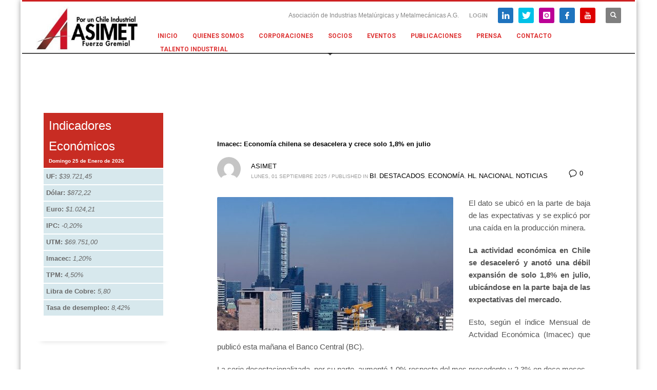

--- FILE ---
content_type: text/html; charset=UTF-8
request_url: https://www.asimet.cl/category/destacados/page/5/
body_size: 161205
content:
<!DOCTYPE html>
<html lang="es">
<head>
<meta charset="UTF-8"/>
<meta name="twitter:widgets:csp" content="on"/>
<link rel="profile" href="https://gmpg.org/xfn/11"/>
<link rel="pingback" href="https://www.asimet.cl/xmlrpc.php"/>

<title>Destacados &#8211; Página 5 &#8211; ASIMET</title>
<meta name='robots' content='max-image-preview:large' />
<link rel='dns-prefetch' href='//platform-api.sharethis.com' />
<link rel='dns-prefetch' href='//fonts.googleapis.com' />
<link rel="alternate" type="application/rss+xml" title="ASIMET &raquo; Feed" href="https://www.asimet.cl/feed/" />
<link rel="alternate" type="application/rss+xml" title="ASIMET &raquo; Feed de los comentarios" href="https://www.asimet.cl/comments/feed/" />
<link rel="alternate" type="text/calendar" title="ASIMET &raquo; iCal Feed" href="https://www.asimet.cl/events/?ical=1" />
<link rel="alternate" type="application/rss+xml" title="ASIMET &raquo; Categoría Destacados del feed" href="https://www.asimet.cl/category/destacados/feed/" />
<style id='wp-img-auto-sizes-contain-inline-css' type='text/css'>
img:is([sizes=auto i],[sizes^="auto," i]){contain-intrinsic-size:3000px 1500px}
/*# sourceURL=wp-img-auto-sizes-contain-inline-css */
</style>
<link rel='stylesheet' id='ai1ec_style-css' href='//www.asimet.cl/wp-content/plugins/all-in-one-event-calendar/cache/71c5b0ed_ai1ec_parsed_css.css?ver=3.0.0' type='text/css' media='all' />
<link rel='stylesheet' id='zn_all_g_fonts-css' href='//fonts.googleapis.com/css?family=Roboto%3A300%2Cregular%2C700%2C900&#038;subset=latin%2Clatin-ext%2Cgreek%2Ccyrillic%2Ccyrillic-ext%2Ckhmer%2Cgreek-ext%2Cvietnamese&#038;ver=6.9' type='text/css' media='all' />
<style id='wp-emoji-styles-inline-css' type='text/css'>

	img.wp-smiley, img.emoji {
		display: inline !important;
		border: none !important;
		box-shadow: none !important;
		height: 1em !important;
		width: 1em !important;
		margin: 0 0.07em !important;
		vertical-align: -0.1em !important;
		background: none !important;
		padding: 0 !important;
	}
/*# sourceURL=wp-emoji-styles-inline-css */
</style>
<link rel='stylesheet' id='wp-block-library-css' href='https://www.asimet.cl/wp-includes/css/dist/block-library/style.min.css?ver=6.9' type='text/css' media='all' />
<style id='wp-block-group-inline-css' type='text/css'>
.wp-block-group{box-sizing:border-box}:where(.wp-block-group.wp-block-group-is-layout-constrained){position:relative}
/*# sourceURL=https://www.asimet.cl/wp-includes/blocks/group/style.min.css */
</style>
<style id='global-styles-inline-css' type='text/css'>
:root{--wp--preset--aspect-ratio--square: 1;--wp--preset--aspect-ratio--4-3: 4/3;--wp--preset--aspect-ratio--3-4: 3/4;--wp--preset--aspect-ratio--3-2: 3/2;--wp--preset--aspect-ratio--2-3: 2/3;--wp--preset--aspect-ratio--16-9: 16/9;--wp--preset--aspect-ratio--9-16: 9/16;--wp--preset--color--black: #000000;--wp--preset--color--cyan-bluish-gray: #abb8c3;--wp--preset--color--white: #ffffff;--wp--preset--color--pale-pink: #f78da7;--wp--preset--color--vivid-red: #cf2e2e;--wp--preset--color--luminous-vivid-orange: #ff6900;--wp--preset--color--luminous-vivid-amber: #fcb900;--wp--preset--color--light-green-cyan: #7bdcb5;--wp--preset--color--vivid-green-cyan: #00d084;--wp--preset--color--pale-cyan-blue: #8ed1fc;--wp--preset--color--vivid-cyan-blue: #0693e3;--wp--preset--color--vivid-purple: #9b51e0;--wp--preset--gradient--vivid-cyan-blue-to-vivid-purple: linear-gradient(135deg,rgb(6,147,227) 0%,rgb(155,81,224) 100%);--wp--preset--gradient--light-green-cyan-to-vivid-green-cyan: linear-gradient(135deg,rgb(122,220,180) 0%,rgb(0,208,130) 100%);--wp--preset--gradient--luminous-vivid-amber-to-luminous-vivid-orange: linear-gradient(135deg,rgb(252,185,0) 0%,rgb(255,105,0) 100%);--wp--preset--gradient--luminous-vivid-orange-to-vivid-red: linear-gradient(135deg,rgb(255,105,0) 0%,rgb(207,46,46) 100%);--wp--preset--gradient--very-light-gray-to-cyan-bluish-gray: linear-gradient(135deg,rgb(238,238,238) 0%,rgb(169,184,195) 100%);--wp--preset--gradient--cool-to-warm-spectrum: linear-gradient(135deg,rgb(74,234,220) 0%,rgb(151,120,209) 20%,rgb(207,42,186) 40%,rgb(238,44,130) 60%,rgb(251,105,98) 80%,rgb(254,248,76) 100%);--wp--preset--gradient--blush-light-purple: linear-gradient(135deg,rgb(255,206,236) 0%,rgb(152,150,240) 100%);--wp--preset--gradient--blush-bordeaux: linear-gradient(135deg,rgb(254,205,165) 0%,rgb(254,45,45) 50%,rgb(107,0,62) 100%);--wp--preset--gradient--luminous-dusk: linear-gradient(135deg,rgb(255,203,112) 0%,rgb(199,81,192) 50%,rgb(65,88,208) 100%);--wp--preset--gradient--pale-ocean: linear-gradient(135deg,rgb(255,245,203) 0%,rgb(182,227,212) 50%,rgb(51,167,181) 100%);--wp--preset--gradient--electric-grass: linear-gradient(135deg,rgb(202,248,128) 0%,rgb(113,206,126) 100%);--wp--preset--gradient--midnight: linear-gradient(135deg,rgb(2,3,129) 0%,rgb(40,116,252) 100%);--wp--preset--font-size--small: 13px;--wp--preset--font-size--medium: 20px;--wp--preset--font-size--large: 36px;--wp--preset--font-size--x-large: 42px;--wp--preset--spacing--20: 0.44rem;--wp--preset--spacing--30: 0.67rem;--wp--preset--spacing--40: 1rem;--wp--preset--spacing--50: 1.5rem;--wp--preset--spacing--60: 2.25rem;--wp--preset--spacing--70: 3.38rem;--wp--preset--spacing--80: 5.06rem;--wp--preset--shadow--natural: 6px 6px 9px rgba(0, 0, 0, 0.2);--wp--preset--shadow--deep: 12px 12px 50px rgba(0, 0, 0, 0.4);--wp--preset--shadow--sharp: 6px 6px 0px rgba(0, 0, 0, 0.2);--wp--preset--shadow--outlined: 6px 6px 0px -3px rgb(255, 255, 255), 6px 6px rgb(0, 0, 0);--wp--preset--shadow--crisp: 6px 6px 0px rgb(0, 0, 0);}:where(.is-layout-flex){gap: 0.5em;}:where(.is-layout-grid){gap: 0.5em;}body .is-layout-flex{display: flex;}.is-layout-flex{flex-wrap: wrap;align-items: center;}.is-layout-flex > :is(*, div){margin: 0;}body .is-layout-grid{display: grid;}.is-layout-grid > :is(*, div){margin: 0;}:where(.wp-block-columns.is-layout-flex){gap: 2em;}:where(.wp-block-columns.is-layout-grid){gap: 2em;}:where(.wp-block-post-template.is-layout-flex){gap: 1.25em;}:where(.wp-block-post-template.is-layout-grid){gap: 1.25em;}.has-black-color{color: var(--wp--preset--color--black) !important;}.has-cyan-bluish-gray-color{color: var(--wp--preset--color--cyan-bluish-gray) !important;}.has-white-color{color: var(--wp--preset--color--white) !important;}.has-pale-pink-color{color: var(--wp--preset--color--pale-pink) !important;}.has-vivid-red-color{color: var(--wp--preset--color--vivid-red) !important;}.has-luminous-vivid-orange-color{color: var(--wp--preset--color--luminous-vivid-orange) !important;}.has-luminous-vivid-amber-color{color: var(--wp--preset--color--luminous-vivid-amber) !important;}.has-light-green-cyan-color{color: var(--wp--preset--color--light-green-cyan) !important;}.has-vivid-green-cyan-color{color: var(--wp--preset--color--vivid-green-cyan) !important;}.has-pale-cyan-blue-color{color: var(--wp--preset--color--pale-cyan-blue) !important;}.has-vivid-cyan-blue-color{color: var(--wp--preset--color--vivid-cyan-blue) !important;}.has-vivid-purple-color{color: var(--wp--preset--color--vivid-purple) !important;}.has-black-background-color{background-color: var(--wp--preset--color--black) !important;}.has-cyan-bluish-gray-background-color{background-color: var(--wp--preset--color--cyan-bluish-gray) !important;}.has-white-background-color{background-color: var(--wp--preset--color--white) !important;}.has-pale-pink-background-color{background-color: var(--wp--preset--color--pale-pink) !important;}.has-vivid-red-background-color{background-color: var(--wp--preset--color--vivid-red) !important;}.has-luminous-vivid-orange-background-color{background-color: var(--wp--preset--color--luminous-vivid-orange) !important;}.has-luminous-vivid-amber-background-color{background-color: var(--wp--preset--color--luminous-vivid-amber) !important;}.has-light-green-cyan-background-color{background-color: var(--wp--preset--color--light-green-cyan) !important;}.has-vivid-green-cyan-background-color{background-color: var(--wp--preset--color--vivid-green-cyan) !important;}.has-pale-cyan-blue-background-color{background-color: var(--wp--preset--color--pale-cyan-blue) !important;}.has-vivid-cyan-blue-background-color{background-color: var(--wp--preset--color--vivid-cyan-blue) !important;}.has-vivid-purple-background-color{background-color: var(--wp--preset--color--vivid-purple) !important;}.has-black-border-color{border-color: var(--wp--preset--color--black) !important;}.has-cyan-bluish-gray-border-color{border-color: var(--wp--preset--color--cyan-bluish-gray) !important;}.has-white-border-color{border-color: var(--wp--preset--color--white) !important;}.has-pale-pink-border-color{border-color: var(--wp--preset--color--pale-pink) !important;}.has-vivid-red-border-color{border-color: var(--wp--preset--color--vivid-red) !important;}.has-luminous-vivid-orange-border-color{border-color: var(--wp--preset--color--luminous-vivid-orange) !important;}.has-luminous-vivid-amber-border-color{border-color: var(--wp--preset--color--luminous-vivid-amber) !important;}.has-light-green-cyan-border-color{border-color: var(--wp--preset--color--light-green-cyan) !important;}.has-vivid-green-cyan-border-color{border-color: var(--wp--preset--color--vivid-green-cyan) !important;}.has-pale-cyan-blue-border-color{border-color: var(--wp--preset--color--pale-cyan-blue) !important;}.has-vivid-cyan-blue-border-color{border-color: var(--wp--preset--color--vivid-cyan-blue) !important;}.has-vivid-purple-border-color{border-color: var(--wp--preset--color--vivid-purple) !important;}.has-vivid-cyan-blue-to-vivid-purple-gradient-background{background: var(--wp--preset--gradient--vivid-cyan-blue-to-vivid-purple) !important;}.has-light-green-cyan-to-vivid-green-cyan-gradient-background{background: var(--wp--preset--gradient--light-green-cyan-to-vivid-green-cyan) !important;}.has-luminous-vivid-amber-to-luminous-vivid-orange-gradient-background{background: var(--wp--preset--gradient--luminous-vivid-amber-to-luminous-vivid-orange) !important;}.has-luminous-vivid-orange-to-vivid-red-gradient-background{background: var(--wp--preset--gradient--luminous-vivid-orange-to-vivid-red) !important;}.has-very-light-gray-to-cyan-bluish-gray-gradient-background{background: var(--wp--preset--gradient--very-light-gray-to-cyan-bluish-gray) !important;}.has-cool-to-warm-spectrum-gradient-background{background: var(--wp--preset--gradient--cool-to-warm-spectrum) !important;}.has-blush-light-purple-gradient-background{background: var(--wp--preset--gradient--blush-light-purple) !important;}.has-blush-bordeaux-gradient-background{background: var(--wp--preset--gradient--blush-bordeaux) !important;}.has-luminous-dusk-gradient-background{background: var(--wp--preset--gradient--luminous-dusk) !important;}.has-pale-ocean-gradient-background{background: var(--wp--preset--gradient--pale-ocean) !important;}.has-electric-grass-gradient-background{background: var(--wp--preset--gradient--electric-grass) !important;}.has-midnight-gradient-background{background: var(--wp--preset--gradient--midnight) !important;}.has-small-font-size{font-size: var(--wp--preset--font-size--small) !important;}.has-medium-font-size{font-size: var(--wp--preset--font-size--medium) !important;}.has-large-font-size{font-size: var(--wp--preset--font-size--large) !important;}.has-x-large-font-size{font-size: var(--wp--preset--font-size--x-large) !important;}
/*# sourceURL=global-styles-inline-css */
</style>

<style id='classic-theme-styles-inline-css' type='text/css'>
/*! This file is auto-generated */
.wp-block-button__link{color:#fff;background-color:#32373c;border-radius:9999px;box-shadow:none;text-decoration:none;padding:calc(.667em + 2px) calc(1.333em + 2px);font-size:1.125em}.wp-block-file__button{background:#32373c;color:#fff;text-decoration:none}
/*# sourceURL=/wp-includes/css/classic-themes.min.css */
</style>
<link rel='stylesheet' id='kallyas-styles-css' href='https://www.asimet.cl/wp-content/themes/kallyas/style.css?ver=4.24.0' type='text/css' media='all' />
<link rel='stylesheet' id='th-bootstrap-styles-css' href='https://www.asimet.cl/wp-content/themes/kallyas/css/bootstrap.min.css?ver=4.24.0' type='text/css' media='all' />
<link rel='stylesheet' id='th-theme-template-styles-css' href='https://www.asimet.cl/wp-content/themes/kallyas/css/template.min.css?ver=4.24.0' type='text/css' media='all' />
<link rel='stylesheet' id='zion-frontend-css' href='https://www.asimet.cl/wp-content/themes/kallyas/framework/zion-builder/assets/css/znb_frontend.css?ver=1.3.0' type='text/css' media='all' />
<link rel='stylesheet' id='th-theme-print-stylesheet-css' href='https://www.asimet.cl/wp-content/themes/kallyas/css/print.css?ver=4.24.0' type='text/css' media='print' />
<link rel='stylesheet' id='th-theme-options-styles-css' href='//www.asimet.cl//wp-content/uploads/zn_dynamic.css?ver=1769089517' type='text/css' media='all' />
<link rel='stylesheet' id='estilos_indicadores-css' href='https://www.asimet.cl/wp-content/plugins/widget-indicadores-economicos-chile/css/style-indicadores.css?ver=1.0' type='text/css' media='all' />
<script type="text/javascript" src="https://www.asimet.cl/wp-includes/js/jquery/jquery.min.js?ver=3.7.1" id="jquery-core-js"></script>
<script type="text/javascript" src="https://www.asimet.cl/wp-includes/js/jquery/jquery-migrate.min.js?ver=3.4.1" id="jquery-migrate-js"></script>
<script type="text/javascript" src="//platform-api.sharethis.com/js/sharethis.js?ver=8.5.3#property=653008af2bf4960019d40e00&amp;product=gdpr-compliance-tool-v2&amp;source=simple-share-buttons-adder-wordpress" id="simple-share-buttons-adder-mu-js"></script>
<link rel="https://api.w.org/" href="https://www.asimet.cl/wp-json/" /><link rel="alternate" title="JSON" type="application/json" href="https://www.asimet.cl/wp-json/wp/v2/categories/14" /><link rel="EditURI" type="application/rsd+xml" title="RSD" href="https://www.asimet.cl/xmlrpc.php?rsd" />
        <link rel="stylesheet" href="https://www.asimet.cl/wp-content/plugins/SocEmpresas/public/css/bootstrap-select.css">
        <script src="https://www.asimet.cl/wp-content/plugins/SocEmpresas/public/js/bootstrap-select.js"></script>
        <link rel="stylesheet" href="https://www.asimet.cl/wp-content/plugins/SocEmpresas/public/css/datatables.min.css">
        <script src="https://www.asimet.cl/wp-content/plugins/SocEmpresas/public/js/datatables.min.js"></script>
        <link rel="stylesheet" href="https://www.asimet.cl/wp-content/plugins/SocEmpresas/public/css/shadowbox.css" type="text/css" media="screen" >    
        <script src="https://www.asimet.cl/wp-content/plugins/SocEmpresas/public/js/shadowbox.js" type="text/javascript"></script>
        <link rel="stylesheet" href="https://www.asimet.cl/wp-content/plugins/SocEmpresas/public/css/directorio.css" type="text/css" media="screen" >    
        <script src="https://www.asimet.cl/wp-content/plugins/SocEmpresas/public/js/directorio.js" type="text/javascript"></script>        

    <meta name="et-api-version" content="v1"><meta name="et-api-origin" content="https://www.asimet.cl"><link rel="https://theeventscalendar.com/" href="https://www.asimet.cl/wp-json/tribe/tickets/v1/" /><meta name="tec-api-version" content="v1"><meta name="tec-api-origin" content="https://www.asimet.cl"><link rel="alternate" href="https://www.asimet.cl/wp-json/tribe/events/v1/" />		<meta name="theme-color"
				content="#cd2122">
				<meta name="viewport" content="width=device-width, initial-scale=1, maximum-scale=1"/>
		
		<!--[if lte IE 8]>
		<script type="text/javascript">
			var $buoop = {
				vs: {i: 10, f: 25, o: 12.1, s: 7, n: 9}
			};

			$buoop.ol = window.onload;

			window.onload = function () {
				try {
					if ($buoop.ol) {
						$buoop.ol()
					}
				}
				catch (e) {
				}

				var e = document.createElement("script");
				e.setAttribute("type", "text/javascript");
				e.setAttribute("src", "https://browser-update.org/update.js");
				document.body.appendChild(e);
			};
		</script>
		<![endif]-->

		<!-- for IE6-8 support of HTML5 elements -->
		<!--[if lt IE 9]>
		<script src="//html5shim.googlecode.com/svn/trunk/html5.js"></script>
		<![endif]-->
		
	<!-- Fallback for animating in viewport -->
	<noscript>
		<style type="text/css" media="screen">
			.zn-animateInViewport {visibility: visible;}
		</style>
	</noscript>
	<meta name="generator" content="Powered by Slider Revolution 6.7.35 - responsive, Mobile-Friendly Slider Plugin for WordPress with comfortable drag and drop interface." />
<link rel="icon" href="https://www.asimet.cl//wp-content/uploads/2018/12/cropped-favicon_asimet-32x32.png" sizes="32x32" />
<link rel="icon" href="https://www.asimet.cl//wp-content/uploads/2018/12/cropped-favicon_asimet-192x192.png" sizes="192x192" />
<link rel="apple-touch-icon" href="https://www.asimet.cl//wp-content/uploads/2018/12/cropped-favicon_asimet-180x180.png" />
<meta name="msapplication-TileImage" content="https://www.asimet.cl//wp-content/uploads/2018/12/cropped-favicon_asimet-270x270.png" />
<script>function setREVStartSize(e){
			//window.requestAnimationFrame(function() {
				window.RSIW = window.RSIW===undefined ? window.innerWidth : window.RSIW;
				window.RSIH = window.RSIH===undefined ? window.innerHeight : window.RSIH;
				try {
					var pw = document.getElementById(e.c).parentNode.offsetWidth,
						newh;
					pw = pw===0 || isNaN(pw) || (e.l=="fullwidth" || e.layout=="fullwidth") ? window.RSIW : pw;
					e.tabw = e.tabw===undefined ? 0 : parseInt(e.tabw);
					e.thumbw = e.thumbw===undefined ? 0 : parseInt(e.thumbw);
					e.tabh = e.tabh===undefined ? 0 : parseInt(e.tabh);
					e.thumbh = e.thumbh===undefined ? 0 : parseInt(e.thumbh);
					e.tabhide = e.tabhide===undefined ? 0 : parseInt(e.tabhide);
					e.thumbhide = e.thumbhide===undefined ? 0 : parseInt(e.thumbhide);
					e.mh = e.mh===undefined || e.mh=="" || e.mh==="auto" ? 0 : parseInt(e.mh,0);
					if(e.layout==="fullscreen" || e.l==="fullscreen")
						newh = Math.max(e.mh,window.RSIH);
					else{
						e.gw = Array.isArray(e.gw) ? e.gw : [e.gw];
						for (var i in e.rl) if (e.gw[i]===undefined || e.gw[i]===0) e.gw[i] = e.gw[i-1];
						e.gh = e.el===undefined || e.el==="" || (Array.isArray(e.el) && e.el.length==0)? e.gh : e.el;
						e.gh = Array.isArray(e.gh) ? e.gh : [e.gh];
						for (var i in e.rl) if (e.gh[i]===undefined || e.gh[i]===0) e.gh[i] = e.gh[i-1];
											
						var nl = new Array(e.rl.length),
							ix = 0,
							sl;
						e.tabw = e.tabhide>=pw ? 0 : e.tabw;
						e.thumbw = e.thumbhide>=pw ? 0 : e.thumbw;
						e.tabh = e.tabhide>=pw ? 0 : e.tabh;
						e.thumbh = e.thumbhide>=pw ? 0 : e.thumbh;
						for (var i in e.rl) nl[i] = e.rl[i]<window.RSIW ? 0 : e.rl[i];
						sl = nl[0];
						for (var i in nl) if (sl>nl[i] && nl[i]>0) { sl = nl[i]; ix=i;}
						var m = pw>(e.gw[ix]+e.tabw+e.thumbw) ? 1 : (pw-(e.tabw+e.thumbw)) / (e.gw[ix]);
						newh =  (e.gh[ix] * m) + (e.tabh + e.thumbh);
					}
					var el = document.getElementById(e.c);
					if (el!==null && el) el.style.height = newh+"px";
					el = document.getElementById(e.c+"_wrapper");
					if (el!==null && el) {
						el.style.height = newh+"px";
						el.style.display = "block";
					}
				} catch(e){
					console.log("Failure at Presize of Slider:" + e)
				}
			//});
		  };</script>
		<style type="text/css" id="wp-custom-css">
			element.style {
    width: 400px;
    margin: 0 auto;
    padding-top: 30px;
    padding-bottom: 60px;
    display: none;
}		</style>
		<!-- Google tag (gtag.js) -->
<script async src="https://www.googletagmanager.com/gtag/js?id=AW-750398794"></script>
<script>
  window.dataLayer = window.dataLayer || [];
  function gtag(){dataLayer.push(arguments);}
  gtag('js', new Date());

  gtag('config', 'AW-750398794');
</script><link rel='stylesheet' id='rs-plugin-settings-css' href='//www.asimet.cl/wp-content/plugins/revslider/sr6/assets/css/rs6.css?ver=6.7.35' type='text/css' media='all' />
<style id='rs-plugin-settings-inline-css' type='text/css'>
#rs-demo-id {}
/*# sourceURL=rs-plugin-settings-inline-css */
</style>
</head>

<body data-rsssl=1  class="archive paged category category-destacados category-14 paged-5 category-paged-5 wp-theme-kallyas locale-es-es tribe-no-js tec-no-tickets-on-recurring tec-no-rsvp-on-recurring boxed res1170 kl-sticky-header kl-skin--light tribe-theme-kallyas" itemscope="itemscope" itemtype="https://schema.org/WebPage" >


<div class="login_register_stuff">		<!-- Login/Register Modal forms - hidden by default to be opened through modal -->
			<div id="login_panel" class="loginbox-popup auth-popup mfp-hide">
				<div class="inner-container login-panel auth-popup-panel">
					<h3 class="m_title_ext auth-popup-title" itemprop="alternativeHeadline" >SIGN IN YOUR ACCOUNT TO HAVE ACCESS TO DIFFERENT FEATURES</h3>
					<form id="login_form" name="login_form" method="post" class="zn_form_login znhg-ajax-login-form" action="https://www.asimet.cl/wp-login.php">

						<div class="zn_form_login-result"></div>

						<div class="form-group kl-fancy-form">
							<input type="text" id="kl-username" name="log" class="form-control inputbox kl-fancy-form-input kl-fw-input"
									placeholder="eg: james_smith"/>
							<label class="kl-font-alt kl-fancy-form-label">USERNAME</label>
						</div>

						<div class="form-group kl-fancy-form">
							<input type="password" id="kl-password" name="pwd" class="form-control inputbox kl-fancy-form-input kl-fw-input"
									placeholder="type password"/>
							<label class="kl-font-alt kl-fancy-form-label">PASSWORD</label>
						</div>

						
						<label class="zn_remember auth-popup-remember" for="kl-rememberme">
							<input type="checkbox" name="rememberme" id="kl-rememberme" value="forever" class="auth-popup-remember-chb"/>
							 Remember Me						</label>

						<input type="submit" id="login" name="submit_button" class="btn zn_sub_button btn-fullcolor btn-md"
								value="LOG IN"/>

						<input type="hidden" value="login" class="" name="zn_form_action"/>
						<input type="hidden" value="zn_do_login" class="" name="action"/>

						<div class="links auth-popup-links">
														<a href="#forgot_panel" class="kl-login-box auth-popup-link">FORGOT YOUR PASSWORD?</a>
						</div>
					</form>
				</div>
			</div>
		<!-- end login panel -->
				<div id="forgot_panel" class="loginbox-popup auth-popup forgot-popup mfp-hide">
			<div class="inner-container forgot-panel auth-popup-panel">
				<h3 class="m_title m_title_ext text-custom auth-popup-title" itemprop="alternativeHeadline" >FORGOT YOUR DETAILS?</h3>
				<form id="forgot_form" name="login_form" method="post" class="zn_form_lost_pass" action="https://www.asimet.cl/wp-login.php?action=lostpassword">
					<div class="zn_form_login-result"></div>
					<div class="form-group kl-fancy-form">
						<input type="text" id="forgot-email" name="user_login" class="form-control inputbox kl-fancy-form-input kl-fw-input" placeholder="..."/>
						<label class="kl-font-alt kl-fancy-form-label">USERNAME OR EMAIL</label>
					</div>
					<input type="hidden" name="wc_reset_password" value="true">
					<input type="hidden" id="_wpnonce" name="_wpnonce" value="3192c7f6bb" /><input type="hidden" name="_wp_http_referer" value="/category/destacados/page/5/" />					<div class="form-group">
						<input type="submit" id="recover" name="submit" class="btn btn-block zn_sub_button btn-fullcolor btn-md" value="SEND MY DETAILS!"/>
					</div>
					<div class="links auth-popup-links">
						<a href="#login_panel" class="kl-login-box auth-popup-link">AAH, WAIT, I REMEMBER NOW!</a>
					</div>
				</form>
			</div>
		</div><!-- end forgot pwd. panel -->
		</div><!-- end login register stuff -->		<div id="fb-root"></div>
		<script>(function (d, s, id) {
			var js, fjs = d.getElementsByTagName(s)[0];
			if (d.getElementById(id)) {return;}
			js = d.createElement(s); js.id = id;
			js.src = "https://connect.facebook.net/en_US/sdk.js#xfbml=1&version=v3.0";
			fjs.parentNode.insertBefore(js, fjs);
		}(document, 'script', 'facebook-jssdk'));</script>
		

<div id="page_wrapper">

<header id="header" class="site-header  style1 header--sticky header--not-sticked    headerstyle-xs--image_color  sticky-resize headerstyle--image_color site-header--absolute nav-th--light siteheader-classic siteheader-classic-normal sheader-sh--gray"  >
		<div class="site-header-wrapper sticky-top-area">

		<div class="kl-top-header site-header-main-wrapper clearfix   sh--gray">

			<div class="container siteheader-container header--oldstyles">

				<div class="fxb-row fxb-row-col-sm">

										<div class='fxb-col fxb fxb-center-x fxb-center-y fxb-basis-auto fxb-grow-0'>
								<div id="logo-container" class="logo-container   logosize--contain zn-original-logo">
			<!-- Logo -->
			<h3 class='site-logo logo ' id='logo'><a href='https://www.asimet.cl/' class='site-logo-anch'><img class="logo-img site-logo-img" src="https://www.asimet.cl//wp-content/uploads/2024/11/logo-asimet-fuerza-gremial.jpg"  alt="ASIMET" title="Asociación de Industrias Metalúrgicas y Metalmecánicas A.G." data-mobile-logo="https://www.asimet.cl//wp-content/uploads/2024/11/logo-asimet-fuerza-gremial.jpg" /></a></h3>			<!-- InfoCard -->
					</div>

							</div>
					
					<div class='fxb-col fxb-basis-auto'>

						

	<div class="separator site-header-separator visible-xs"></div>
	<div class="fxb-row site-header-row site-header-top ">

		<div class='fxb-col fxb fxb-start-x fxb-center-y fxb-basis-auto site-header-col-left site-header-top-left'>
								</div>

		<div class='fxb-col fxb fxb-end-x fxb-center-y fxb-basis-auto site-header-col-right site-header-top-right'>
						<div class="sh-component kl-header-toptext kl-font-alt">Asociación de Industrias Metalúrgicas y Metalmecánicas A.G.</div><ul class="sh-component topnav navRight topnav--log topnav-no-sc topnav-no-hdnav"><li class="topnav-li"><a href="#login_panel" class="kl-login-box topnav-item"><i class="glyphicon glyphicon-log-in visible-xs xs-icon"></i><span class="hidden-xs">LOGIN</span></a></li></ul><ul class="sh-component social-icons sc--colored topnav navRight topnav-no-hdnav"><li class="topnav-li social-icons-li"><a href="https://www.linkedin.com/company/asimet/" data-zniconfam="kl-social-icons" data-zn_icon="" target="_blank" class="topnav-item social-icons-item scheader-icon-ue828" title="LinkedIn"></a></li><li class="topnav-li social-icons-li"><a href="https://twitter.com/asimet" data-zniconfam="kl-social-icons" data-zn_icon="" target="_blank" class="topnav-item social-icons-item scheader-icon-ue82f" title="Twitter"></a></li><li class="topnav-li social-icons-li"><a href="https://www.instagram.com/asimet.chile/" data-zniconfam="kl-social-icons" data-zn_icon="" target="_blank" class="topnav-item social-icons-item scheader-icon-ue859" title="Instagram"></a></li><li class="topnav-li social-icons-li"><a href="https://www.facebook.com/Asimet" data-zniconfam="kl-social-icons" data-zn_icon="" target="_blank" class="topnav-item social-icons-item scheader-icon-ue83f" title="Facebook"></a></li><li class="topnav-li social-icons-li"><a href="https://www.youtube.com/channel/UCw5BDCF4gP5jAS_7E6-BXuQ" data-zniconfam="kl-social-icons" data-zn_icon="" target="_blank" class="topnav-item social-icons-item scheader-icon-ue830" title="YouTube"></a></li></ul>
		<div id="search" class="sh-component header-search headsearch--def">

			<a href="#" class="searchBtn header-search-button">
				<span class="glyphicon glyphicon-search kl-icon-white"></span>
			</a>

			<div class="search-container header-search-container">
				
<form id="searchform" class="gensearch__form" action="https://www.asimet.cl/" method="get">
	<input id="s" name="s" value="" class="inputbox gensearch__input" type="text" placeholder="SEARCH ..." />
	<button type="submit" id="searchsubmit" value="go" class="gensearch__submit glyphicon glyphicon-search"></button>
	</form>			</div>
		</div>

					</div>

	</div><!-- /.site-header-top -->

	<div class="separator site-header-separator visible-xs"></div>


<div class="fxb-row site-header-row site-header-main ">

	<div class='fxb-col fxb fxb-start-x fxb-center-y fxb-basis-auto site-header-col-left site-header-main-left'>
			</div>

	<div class='fxb-col fxb fxb-center-x fxb-center-y fxb-basis-auto site-header-col-center site-header-main-center'>
			</div>

	<div class='fxb-col fxb fxb-end-x fxb-center-y fxb-basis-auto site-header-col-right site-header-main-right'>

		<div class='fxb-col fxb fxb-end-x fxb-center-y fxb-basis-auto site-header-main-right-top'>
								<div class="sh-component main-menu-wrapper" role="navigation" itemscope="itemscope" itemtype="https://schema.org/SiteNavigationElement" >

					<div class="zn-res-menuwrapper">
			<a href="#" class="zn-res-trigger zn-menuBurger zn-menuBurger--3--s zn-menuBurger--anim1 " id="zn-res-trigger">
				<span></span>
				<span></span>
				<span></span>
			</a>
		</div><!-- end responsive menu -->
		<div id="main-menu" class="main-nav mainnav--sidepanel mainnav--active-bg mainnav--pointer-dash nav-mm--light zn_mega_wrapper "><ul id="menu-principal" class="main-menu main-menu-nav zn_mega_menu "><li id="menu-item-958" class="main-menu-item menu-item menu-item-type-post_type menu-item-object-page menu-item-home menu-item-958  main-menu-item-top  menu-item-even menu-item-depth-0"><a href="https://www.asimet.cl/" class=" main-menu-link main-menu-link-top"><span>INICIO</span></a></li>
<li id="menu-item-11" class="main-menu-item menu-item menu-item-type-custom menu-item-object-custom menu-item-has-children menu-item-11  main-menu-item-top  menu-item-even menu-item-depth-0"><a href="#" class=" main-menu-link main-menu-link-top"><span>QUIENES SOMOS</span></a>
<ul class="sub-menu clearfix">
	<li id="menu-item-228" class="main-menu-item menu-item menu-item-type-post_type menu-item-object-page menu-item-228  main-menu-item-sub  menu-item-odd menu-item-depth-1"><a href="https://www.asimet.cl/nosotros/" class=" main-menu-link main-menu-link-sub"><span>Nosotros</span></a></li>
	<li id="menu-item-227" class="main-menu-item menu-item menu-item-type-post_type menu-item-object-page menu-item-227  main-menu-item-sub  menu-item-odd menu-item-depth-1"><a href="https://www.asimet.cl/historia/" class=" main-menu-link main-menu-link-sub"><span>Historia</span></a></li>
	<li id="menu-item-226" class="main-menu-item menu-item menu-item-type-post_type menu-item-object-page menu-item-226  main-menu-item-sub  menu-item-odd menu-item-depth-1"><a href="https://www.asimet.cl/codigo-de-etica/" class=" main-menu-link main-menu-link-sub"><span>Código de Ética &#038; Estatutos Refundidos</span></a></li>
	<li id="menu-item-259" class="main-menu-item menu-item menu-item-type-post_type menu-item-object-page menu-item-259  main-menu-item-sub  menu-item-odd menu-item-depth-1"><a href="https://www.asimet.cl/directorio/" class=" main-menu-link main-menu-link-sub"><span>Directorio</span></a></li>
	<li id="menu-item-11693" class="main-menu-item menu-item menu-item-type-post_type menu-item-object-page menu-item-11693  main-menu-item-sub  menu-item-odd menu-item-depth-1"><a href="https://www.asimet.cl/mesa-directiva/" class=" main-menu-link main-menu-link-sub"><span>Mesa Directiva</span></a></li>
	<li id="menu-item-381" class="main-menu-item menu-item menu-item-type-post_type menu-item-object-page menu-item-381  main-menu-item-sub  menu-item-odd menu-item-depth-1"><a href="https://www.asimet.cl/gerencia-general-corporativo/" class=" main-menu-link main-menu-link-sub"><span>Gerencia General</span></a></li>
	<li id="menu-item-285" class="main-menu-item menu-item menu-item-type-post_type menu-item-object-page menu-item-285  main-menu-item-sub  menu-item-odd menu-item-depth-1"><a href="https://www.asimet.cl/ex-presidentes/" class=" main-menu-link main-menu-link-sub"><span>Ex Presidentes</span></a></li>
	<li id="menu-item-359" class="main-menu-item menu-item menu-item-type-post_type menu-item-object-page menu-item-359  main-menu-item-sub  menu-item-odd menu-item-depth-1"><a href="https://www.asimet.cl/comites/" class=" main-menu-link main-menu-link-sub"><span>Comités</span></a></li>
	<li id="menu-item-360" class="main-menu-item menu-item menu-item-type-post_type menu-item-object-page menu-item-has-children menu-item-360  main-menu-item-sub  menu-item-odd menu-item-depth-1"><a href="https://www.asimet.cl/circulos/" class=" main-menu-link main-menu-link-sub"><span>Círculos</span></a>
	<ul class="sub-menu clearfix">
		<li id="menu-item-12812" class="main-menu-item menu-item menu-item-type-post_type menu-item-object-page menu-item-12812  main-menu-item-sub main-menu-item-sub-sub menu-item-even menu-item-depth-2"><a href="https://www.asimet.cl/circulo-de-galvanizadores-de-asimet/" class=" main-menu-link main-menu-link-sub"><span>Círculo de Galvanizadores de ASIMET</span></a></li>
	</ul>
</li>
	<li id="menu-item-1242" class="main-menu-item menu-item menu-item-type-post_type menu-item-object-page menu-item-1242  main-menu-item-sub  menu-item-odd menu-item-depth-1"><a href="https://www.asimet.cl/distinciones-asimet/" class=" main-menu-link main-menu-link-sub"><span>Distinciones ASIMET</span></a></li>
</ul>
</li>
<li id="menu-item-12" class="main-menu-item menu-item menu-item-type-custom menu-item-object-custom menu-item-has-children menu-item-12  main-menu-item-top  menu-item-even menu-item-depth-0"><a href="#" class=" main-menu-link main-menu-link-top"><span>CORPORACIONES</span></a>
<ul class="sub-menu clearfix">
	<li id="menu-item-390" class="main-menu-item menu-item menu-item-type-post_type menu-item-object-page menu-item-390  main-menu-item-sub  menu-item-odd menu-item-depth-1"><a href="https://www.asimet.cl/asimet-capacitacion/" class=" main-menu-link main-menu-link-sub"><span>OTIC Asimet</span></a></li>
	<li id="menu-item-406" class="main-menu-item menu-item menu-item-type-post_type menu-item-object-page menu-item-406  main-menu-item-sub  menu-item-odd menu-item-depth-1"><a href="https://www.asimet.cl/asimet-gestion/" class=" main-menu-link main-menu-link-sub"><span>OTEC Asimet</span></a></li>
	<li id="menu-item-427" class="main-menu-item menu-item menu-item-type-post_type menu-item-object-page menu-item-427  main-menu-item-sub  menu-item-odd menu-item-depth-1"><a href="https://www.asimet.cl/asimet-asesorias/" class=" main-menu-link main-menu-link-sub"><span>Asimet Asesorías</span></a></li>
	<li id="menu-item-576" class="main-menu-item menu-item menu-item-type-post_type menu-item-object-page menu-item-576  main-menu-item-sub  menu-item-odd menu-item-depth-1"><a href="https://www.asimet.cl/asimet-corporacion-educacional/" class=" main-menu-link main-menu-link-sub"><span>Asimet Corporación Educacional</span></a></li>
	<li id="menu-item-464" class="main-menu-item menu-item menu-item-type-post_type menu-item-object-page menu-item-has-children menu-item-464  main-menu-item-sub  menu-item-odd menu-item-depth-1"><a href="https://www.asimet.cl/asimet-competencias-laborales/" class=" main-menu-link main-menu-link-sub"><span>Asimet Competencias Laborales</span></a>
	<ul class="sub-menu clearfix">
		<li id="menu-item-480" class="main-menu-item menu-item menu-item-type-post_type menu-item-object-page menu-item-480  main-menu-item-sub main-menu-item-sub-sub menu-item-even menu-item-depth-2"><a href="https://www.asimet.cl/20-perfiles-ocupacionales/" class=" main-menu-link main-menu-link-sub"><span>20 Perfiles Ocupacionales</span></a></li>
		<li id="menu-item-563" class="main-menu-item menu-item menu-item-type-post_type menu-item-object-page menu-item-563  main-menu-item-sub main-menu-item-sub-sub menu-item-even menu-item-depth-2"><a href="https://www.asimet.cl/certificacion-de-competencias-laborales/" class=" main-menu-link main-menu-link-sub"><span>Empresas que han certificado</span></a></li>
	</ul>
</li>
</ul>
</li>
<li id="menu-item-13" class="main-menu-item menu-item menu-item-type-custom menu-item-object-custom menu-item-has-children menu-item-13  main-menu-item-top  menu-item-even menu-item-depth-0"><a href="#" class=" main-menu-link main-menu-link-top"><span>SOCIOS</span></a>
<ul class="sub-menu clearfix">
	<li id="menu-item-592" class="main-menu-item menu-item menu-item-type-post_type menu-item-object-page menu-item-592  main-menu-item-sub  menu-item-odd menu-item-depth-1"><a href="https://www.asimet.cl/beneficios-asociados/" class=" main-menu-link main-menu-link-sub"><span>Beneficios Asociados</span></a></li>
	<li id="menu-item-764" class="main-menu-item menu-item menu-item-type-post_type menu-item-object-page menu-item-764  main-menu-item-sub  menu-item-odd menu-item-depth-1"><a href="https://www.asimet.cl/hagase-socio/" class=" main-menu-link main-menu-link-sub"><span>Hágase Socio</span></a></li>
	<li id="menu-item-1758" class="main-menu-item menu-item menu-item-type-post_type menu-item-object-page menu-item-1758  main-menu-item-sub  menu-item-odd menu-item-depth-1"><a href="https://www.asimet.cl/empresas-asociadas/" class=" main-menu-link main-menu-link-sub"><span>Buscador de Productos y/o Servicios</span></a></li>
	<li id="menu-item-630" class="main-menu-item menu-item menu-item-type-post_type menu-item-object-page menu-item-630  main-menu-item-sub  menu-item-odd menu-item-depth-1"><a href="https://www.asimet.cl/asesoria-legal/" class=" main-menu-link main-menu-link-sub"><span>Asesoría Legal</span></a></li>
	<li id="menu-item-646" class="main-menu-item menu-item menu-item-type-post_type menu-item-object-page menu-item-646  main-menu-item-sub  menu-item-odd menu-item-depth-1"><a href="https://www.asimet.cl/estudios-sectoriales-2/" class=" main-menu-link main-menu-link-sub"><span>Estudios Sectoriales</span></a></li>
	<li id="menu-item-2697" class="main-menu-item menu-item menu-item-type-post_type menu-item-object-page menu-item-2697  main-menu-item-sub  menu-item-odd menu-item-depth-1"><a href="https://www.asimet.cl/informes/" class=" main-menu-link main-menu-link-sub"><span>Informes Económicos</span></a></li>
	<li id="menu-item-11228" class="main-menu-item menu-item menu-item-type-post_type menu-item-object-page menu-item-11228  main-menu-item-sub  menu-item-odd menu-item-depth-1"><a href="https://www.asimet.cl/mesa-de-la-manufactura-antecedentes/" class=" main-menu-link main-menu-link-sub"><span>Mesa de la Manufactura (antecedentes)</span></a></li>
	<li id="menu-item-673" class="main-menu-item menu-item menu-item-type-post_type menu-item-object-page menu-item-673  main-menu-item-sub  menu-item-odd menu-item-depth-1"><a href="https://www.asimet.cl/socios-medio-ambiente/" class=" main-menu-link main-menu-link-sub"><span>Medio Ambiente</span></a></li>
	<li id="menu-item-682" class="main-menu-item menu-item menu-item-type-post_type menu-item-object-page menu-item-682  main-menu-item-sub  menu-item-odd menu-item-depth-1"><a href="https://www.asimet.cl/prevencion-de-riesgo/" class=" main-menu-link main-menu-link-sub"><span>Prevención de Riesgo</span></a></li>
	<li id="menu-item-1909" class="main-menu-item menu-item menu-item-type-custom menu-item-object-custom menu-item-1909  main-menu-item-sub  menu-item-odd menu-item-depth-1"><a href="https://www.asimet.cl/directorio-empresa/" class=" main-menu-link main-menu-link-sub"><span>Directorio de Empresas Asociadas</span></a></li>
</ul>
</li>
<li id="menu-item-14" class="main-menu-item menu-item menu-item-type-custom menu-item-object-custom menu-item-has-children menu-item-14  main-menu-item-top  menu-item-even menu-item-depth-0"><a href="#" class=" main-menu-link main-menu-link-top"><span>EVENTOS</span></a>
<ul class="sub-menu clearfix">
	<li id="menu-item-908" class="main-menu-item menu-item menu-item-type-post_type menu-item-object-page menu-item-908  main-menu-item-sub  menu-item-odd menu-item-depth-1"><a href="https://www.asimet.cl/eventos/" class=" main-menu-link main-menu-link-sub"><span>Calendario Anual de Eventos</span></a></li>
	<li id="menu-item-14309" class="main-menu-item menu-item menu-item-type-post_type menu-item-object-page menu-item-14309  main-menu-item-sub  menu-item-odd menu-item-depth-1"><a href="https://www.asimet.cl/foro-anual-de-la-industria-2025/" class=" main-menu-link main-menu-link-sub"><span>Foro Anual de la Industria 2025</span></a></li>
	<li id="menu-item-14320" class="main-menu-item menu-item menu-item-type-post_type menu-item-object-page menu-item-14320  main-menu-item-sub  menu-item-odd menu-item-depth-1"><a href="https://www.asimet.cl/cena-anual-asimet-2025/" class=" main-menu-link main-menu-link-sub"><span>Cena Anual Asimet 2025</span></a></li>
	<li id="menu-item-10721" class="main-menu-item menu-item menu-item-type-post_type menu-item-object-page menu-item-10721  main-menu-item-sub  menu-item-odd menu-item-depth-1"><a href="https://www.asimet.cl/cena-anual-asimet-biobio/" class=" main-menu-link main-menu-link-sub"><span>Cena Asimet Biobío</span></a></li>
	<li id="menu-item-12475" class="main-menu-item menu-item menu-item-type-post_type menu-item-object-page menu-item-12475  main-menu-item-sub  menu-item-odd menu-item-depth-1"><a href="https://www.asimet.cl/cena-asimet-los-lagos/" class=" main-menu-link main-menu-link-sub"><span>Cena Asimet Los Lagos</span></a></li>
	<li id="menu-item-9178" class="main-menu-item menu-item menu-item-type-custom menu-item-object-custom menu-item-has-children menu-item-9178  main-menu-item-sub  menu-item-odd menu-item-depth-1"><a href="#" class=" main-menu-link main-menu-link-sub"><span>Charlas y Conferencias</span></a>
	<ul class="sub-menu clearfix">
		<li id="menu-item-14523" class="main-menu-item menu-item menu-item-type-post_type menu-item-object-page menu-item-14523  main-menu-item-sub main-menu-item-sub-sub menu-item-even menu-item-depth-2"><a href="https://www.asimet.cl/charlas-online-2026/" class=" main-menu-link main-menu-link-sub"><span>Conferencias &#038; Charlas 2026</span></a></li>
		<li id="menu-item-13722" class="main-menu-item menu-item menu-item-type-post_type menu-item-object-page menu-item-13722  main-menu-item-sub main-menu-item-sub-sub menu-item-even menu-item-depth-2"><a href="https://www.asimet.cl/charlas-online-2025/" class=" main-menu-link main-menu-link-sub"><span>Conferencias &#038; Charlas 2025</span></a></li>
		<li id="menu-item-12445" class="main-menu-item menu-item menu-item-type-post_type menu-item-object-page menu-item-12445  main-menu-item-sub main-menu-item-sub-sub menu-item-even menu-item-depth-2"><a href="https://www.asimet.cl/charlas-online-2024/" class=" main-menu-link main-menu-link-sub"><span>Conferencias &#038; Charlas 2024</span></a></li>
		<li id="menu-item-11031" class="main-menu-item menu-item menu-item-type-post_type menu-item-object-page menu-item-11031  main-menu-item-sub main-menu-item-sub-sub menu-item-even menu-item-depth-2"><a href="https://www.asimet.cl/charlas-online-2023/" class=" main-menu-link main-menu-link-sub"><span>Conferencias &#038; Charlas 2023</span></a></li>
		<li id="menu-item-9173" class="main-menu-item menu-item menu-item-type-post_type menu-item-object-page menu-item-9173  main-menu-item-sub main-menu-item-sub-sub menu-item-even menu-item-depth-2"><a href="https://www.asimet.cl/charlas-online-2022/" class=" main-menu-link main-menu-link-sub"><span>Conferencias &#038; Charlas 2022</span></a></li>
		<li id="menu-item-7827" class="main-menu-item menu-item menu-item-type-post_type menu-item-object-page menu-item-7827  main-menu-item-sub main-menu-item-sub-sub menu-item-even menu-item-depth-2"><a href="https://www.asimet.cl/charlas-online-2021/" class=" main-menu-link main-menu-link-sub"><span>Charlas Online 2021</span></a></li>
		<li id="menu-item-6492" class="main-menu-item menu-item menu-item-type-post_type menu-item-object-page menu-item-has-children menu-item-6492  main-menu-item-sub main-menu-item-sub-sub menu-item-even menu-item-depth-2"><a href="https://www.asimet.cl/charlas-online-2020/" class=" main-menu-link main-menu-link-sub"><span>Charlas Online 2020</span></a>
		<ul class="sub-menu clearfix">
			<li id="menu-item-3144" class="main-menu-item menu-item menu-item-type-post_type menu-item-object-page menu-item-3144  main-menu-item-sub main-menu-item-sub-sub menu-item-odd menu-item-depth-3"><a href="https://www.asimet.cl/desayuno/" class=" main-menu-link main-menu-link-sub"><span>Conferencias Desayunos</span></a></li>
		</ul>
</li>
	</ul>
</li>
</ul>
</li>
<li id="menu-item-15" class="main-menu-item menu-item menu-item-type-custom menu-item-object-custom menu-item-has-children menu-item-15  main-menu-item-top  menu-item-even menu-item-depth-0"><a href="#" class=" main-menu-link main-menu-link-top"><span>PUBLICACIONES</span></a>
<ul class="sub-menu clearfix">
	<li id="menu-item-3767" class="main-menu-item menu-item menu-item-type-post_type menu-item-object-page menu-item-3767  main-menu-item-sub  menu-item-odd menu-item-depth-1"><a href="https://www.asimet.cl/revista-digital/" class=" main-menu-link main-menu-link-sub"><span>Revista Digital</span></a></li>
	<li id="menu-item-5204" class="main-menu-item menu-item menu-item-type-custom menu-item-object-custom menu-item-5204  main-menu-item-sub  menu-item-odd menu-item-depth-1"><a href="https://www.asimet.cl/informes/" class=" main-menu-link main-menu-link-sub"><span>Estudios e Informes económicos</span></a></li>
	<li id="menu-item-13747" class="main-menu-item menu-item menu-item-type-custom menu-item-object-custom menu-item-13747  main-menu-item-sub  menu-item-odd menu-item-depth-1"><a href="https://www.asimet.cl/estudio-de-remuneraciones-2024/" class=" main-menu-link main-menu-link-sub"><span>Estudio de Remuneraciones y Beneficios</span></a></li>
	<li id="menu-item-3336" class="main-menu-item menu-item menu-item-type-custom menu-item-object-custom menu-item-3336  main-menu-item-sub  menu-item-odd menu-item-depth-1"><a href="https://www.asimet.cl/boletin-informativo/" class=" main-menu-link main-menu-link-sub"><span>Boletín Informativo</span></a></li>
	<li id="menu-item-3774" class="main-menu-item menu-item menu-item-type-post_type menu-item-object-page menu-item-3774  main-menu-item-sub  menu-item-odd menu-item-depth-1"><a href="https://www.asimet.cl/boletin-laboral/" class=" main-menu-link main-menu-link-sub"><span>Boletín Laboral</span></a></li>
	<li id="menu-item-1224" class="main-menu-item menu-item menu-item-type-post_type menu-item-object-page menu-item-1224  main-menu-item-sub  menu-item-odd menu-item-depth-1"><a href="https://www.asimet.cl/memoria-anual/" class=" main-menu-link main-menu-link-sub"><span>Memoria Anual</span></a></li>
</ul>
</li>
<li id="menu-item-16" class="main-menu-item menu-item menu-item-type-custom menu-item-object-custom menu-item-has-children menu-item-16  main-menu-item-top  menu-item-even menu-item-depth-0"><a href="#" class=" main-menu-link main-menu-link-top"><span>PRENSA</span></a>
<ul class="sub-menu clearfix">
	<li id="menu-item-1315" class="main-menu-item menu-item menu-item-type-post_type menu-item-object-page menu-item-1315  main-menu-item-sub  menu-item-odd menu-item-depth-1"><a href="https://www.asimet.cl/noticias/" class=" main-menu-link main-menu-link-sub"><span>Noticias Asimet</span></a></li>
	<li id="menu-item-2720" class="main-menu-item menu-item menu-item-type-post_type menu-item-object-page menu-item-2720  main-menu-item-sub  menu-item-odd menu-item-depth-1"><a href="https://www.asimet.cl/fotografias/" class=" main-menu-link main-menu-link-sub"><span>Fotografías para uso público</span></a></li>
</ul>
</li>
<li id="menu-item-1342" class="main-menu-item menu-item menu-item-type-post_type menu-item-object-page menu-item-1342  main-menu-item-top  menu-item-even menu-item-depth-0"><a href="https://www.asimet.cl/contacto/" class=" main-menu-link main-menu-link-top"><span>CONTACTO</span></a></li>
<li id="menu-item-13976" class="main-menu-item menu-item menu-item-type-custom menu-item-object-custom menu-item-13976  main-menu-item-top  menu-item-even menu-item-depth-0"><a href="https://talentoindustrial.cl/" class=" main-menu-link main-menu-link-top"><span>TALENTO INDUSTRIAL</span></a></li>
</ul></div>		</div>
		<!-- end main_menu -->
				</div>

		
	</div>

</div><!-- /.site-header-main -->


					</div>
				</div>
							</div><!-- /.siteheader-container -->
		</div><!-- /.site-header-main-wrapper -->

	</div><!-- /.site-header-wrapper -->
	</header>
<section id="content" class="site-content" >
	<div class="container">
		<div class="row">

			<div id="th-content-archive" class="left_sidebar col-sm-8 col-md-9  col-md-push-3 "  role="main" itemprop="mainContentOfPage" >

				<div class="itemListView eBlog kl-blog kl-blog-list-wrapper kl-blog--default clearfix kl-blog--style-light element-scheme--light kl-blog--layout-def_modern kl-blog-content-full" itemscope="itemscope" itemtype="https://schema.org/Blog" >

    
    <div class="itemList kl-blog-list ">
        

<div class="kl-blog-item-container kl-blog--normal-post blog-post post-14183 post type-post status-publish format-standard has-post-thumbnail hentry category-bi category-destacados category-economia category-hl category-nacional category-noticias " itemscope="itemscope" itemtype="https://schema.org/Blog" >

    <div class="kl-blog-item-title" itemprop="headline" >
    <h3 class="itemTitle kl-blog-item-title" itemprop="headline" ><a href="https://www.asimet.cl/imacec-economia-chilena-se-desacelera-y-crece-solo-18-en-julio/" rel="bookmark">Imacec: Economía chilena se desacelera y crece solo 1,8% en julio</a></h3></div>
<div class="itemHeader kl-blog-item-header">

	<ul class="kl-blog-item-actions">
		<li>
			<a href="https://www.asimet.cl/imacec-economia-chilena-se-desacelera-y-crece-solo-18-en-julio/" class="kl-blog-item-comments-link" title="No Comments">
				<svg width="25px" height="25px" viewBox="0 0 25 25" version="1.1" class="kl-blog-item-comments-icon" xmlns="http://www.w3.org/2000/svg" xmlns:xlink="http://www.w3.org/1999/xlink">
					<path d="M12.5,3 C7.26,3 3,6.72 3,11.31 C3.05035307,13.9260822 4.38555598,16.3496438 6.57,17.79 L6.57,22 L11.43,19.57 C11.78,19.6 12.14,19.62 12.5,19.62 C17.75,19.62 22,15.9 22,11.31 C22,6.72 17.75,3 12.5,3 L12.5,3 Z" stroke="#343434" stroke-width="2" fill="none"></path>
				</svg>
				<span>0</span>
			</a>
		</li>
		<!-- add like button here -->
		<li>
			<div class="hg-postlove-container">
				<!-- Display the postlove plugin here -->
							</div>
		</li>
	</ul>

	<div class="post_details kl-blog-item-details clearfix">

		<div class="kl-blog-item-author-avatar">
			<img alt='' src='https://secure.gravatar.com/avatar/25e7ef9a22bd2da92a94943a9afdea50c5fbb294fbb93f8281871d215e50664c?s=46&#038;d=mm&#038;r=g' srcset='https://secure.gravatar.com/avatar/25e7ef9a22bd2da92a94943a9afdea50c5fbb294fbb93f8281871d215e50664c?s=92&#038;d=mm&#038;r=g 2x' class='avatar avatar-46 photo' height='46' width='46' decoding='async'/>		</div><!-- .author-avatar -->

		<div class="catItemAuthor kl-blog-item-author"  itemprop="author" itemscope="itemscope" itemtype="https://schema.org/Person" ><a href="https://www.asimet.cl/author/admin/" title="Entradas de ASIMET" rel="author">ASIMET</a></div>

		<div class="kl-blog-item-meta">
			<span class="catItemDateCreated kl-blog-item-date updated">lunes, 01 septiembre 2025</span>
			<span class="kl-blog-details-sep">/</span>
			<span class="kl-blog-item-category-text">Published in</span> <a href="https://www.asimet.cl/category/bi/" rel="category tag">BI</a>, <a href="https://www.asimet.cl/category/destacados/" rel="category tag">Destacados</a>, <a href="https://www.asimet.cl/category/economia/" rel="category tag">Economía</a>, <a href="https://www.asimet.cl/category/hl/" rel="category tag">HL</a>, <a href="https://www.asimet.cl/category/nacional/" rel="category tag">Nacional</a>, <a href="https://www.asimet.cl/category/noticias/" rel="category tag">Noticias</a>		</div>

	</div>
	<!-- end post details -->

</div>
<div class="zn_post_image kl-blog-post-image"><a href="https://www.asimet.cl/imacec-economia-chilena-se-desacelera-y-crece-solo-18-en-julio/" class="kl-blog-post-image-link hoverBorder pull-left"><img class="zn_post_thumbnail kl-blog-post-thumbnail" src="https://www.asimet.cl//wp-content/uploads/2025/09/file_20250901084737-460x260_c.jpg" width="460" height="260" alt="" title="" /></a></div>
    <div class="kl-blog-item-body clearfix">

        <div class="kl-blog-item-content kl-blog-fixedimg clearfix">

    <p style="text-align: justify;">El dato se ubicó en la parte de baja de las expectativas y se explicó por una caída en la producción minera.</p>
<p style="text-align: justify;"><strong>La actividad económica en Chile se desaceleró y anotó una débil expansión de solo 1,8% en julio, ubicándose en la parte baja de las expectativas del mercado. </strong></p>
<p style="text-align: justify;">Esto, según el índice Mensual de Actvidad Económica (Imacec) que publicó esta mañana el Banco Central (BC).</p>
<p style="text-align: justify;">La serie desestacionalizada, por su parte, aumentó 1,0% respecto del mes precedente y 2,3% en doce meses.</p>
<p style="text-align: justify;">«El resultado del Imacec se explicó por el crecimiento de los servicios y el comercio,<strong> lo que fue compensado en parte por una menor producción minera.</strong> En tanto, el aumento del Imacec en términos desestacionalizados fue determinado por la minería y los servicios», indicó el ente emisor.</p>
<p style="text-align: justify;">«El Imacec no minero presentó un crecimiento anual de 2,5%, mientras que en términos desestacionalizados creció 0,5% respecto del mes anterior y 3,0% en doce meses», sostuvo asimismo la institución que lidera Rosanna Costa.</p>
<p style="text-align: justify;">La producción de bienes cayó 0,9% en términos anuales, resultado que fue incidido por la menor producción de la minería y del resto de bienes. La caída de la minería fue explicada por una menor extracción de cobre, hierro y litio, mientras que en el resto de bienes se registró una disminución del valor agregado de la generación eléctrica. En tanto, la industria creció como resultado de la mayor fabricación de productos elaborados de metal y químicos.</p>
<p style="text-align: justify;">En términos desestacionalizados, la producción de bienes presentó un aumento de 1,4% respecto del mes precedente, resultado que fue explicado por la mayor actividad minera.</p>
<p style="text-align: justify;">La actividad comercial, en tanto, presentó un aumento de 6,6% en términos anuales. Todos sus componentes presentaron resultados positivos, destacando el comercio mayorista, seguido del minorista. El primero fue impulsado por las ventas de maquinaria y equipo, alimentos y vestuario. En tanto, en el comercio minorista crecieron las ventas realizadas en almacenes de comestibles, grandes tiendas y a través de plataformas de venta online. Por su parte, el comercio automotor registró mayores ventas y mantenciones de vehículos.</p>
<p style="text-align: justify;">Las cifras desestacionalizadas mostraron un crecimiento de 1,4% respecto del mes anterior, incidido principalmente por el resultado del comercio mayorista.</p>
<p style="text-align: justify;">Los servicios aumentaron 2,6% en términos anuales, resultado que se explicó por el desempeño de los servicios empresariales y personales, estos últimos impulsados por los servicios de salud.</p>
<p style="text-align: justify;">Las cifras ajustadas por estacionalidad presentaron un crecimiento de 0,7% respecto del mes precedente, determinado por los servicios empresariales.</p>
<p><em>Fuente: Emol economía, septiembre 01 de 2025</em></p>

<div class="kl-blog-item-more">

    <a class="kl-blog-item-more-btn" href="https://www.asimet.cl/imacec-economia-chilena-se-desacelera-y-crece-solo-18-en-julio/" title="Read more">
        <svg width="59px" height="57px" viewBox="0 0 59 57" version="1.1" xmlns="http://www.w3.org/2000/svg" xmlns:xlink="http://www.w3.org/1999/xlink" >
            <path d="M23,35 C23.5522847,35 24,35.4477153 24,36 C24,36.5522847 23.5522847,37 23,37 C22.4477153,37 22,36.5522847 22,36 C22,35.4477153 22.4477153,35 23,35 L23,35 Z M28,36 C28,36.5522847 27.5522847,37 27,37 C26.4477153,37 26,36.5522847 26,36 C26,35.4477153 26.4477153,35 27,35 C27.5522847,35 28,35.4477153 28,36 L28,36 Z M31,35 C31.5522847,35 32,35.4477153 32,36 C32,36.5522847 31.5522847,37 31,37 C30.4477153,37 30,36.5522847 30,36 C30,35.4477153 30.4477153,35 31,35 L31,35 Z" id="dots" fill="#333333"></path>
            <rect id="Rectangle-2" fill="#333333" x="22" y="21" width="16" height="2" class="svg-more-l1"></rect>
            <rect id="Rectangle-2" fill="#333333" x="22" y="25" width="10" height="2" class="svg-more-l2"></rect>
            <rect id="Rectangle-2" fill="#333333" x="22" y="29" width="16" height="2" class="svg-more-l3"></rect>
            <rect id="stroke" stroke="#333333" stroke-width="2" x="4" y="4" width="51" height="49" rx="5" fill="none" class="svg-more-bg"></rect>
        </svg>
    </a>

    
</div><!-- end read more -->

</div>
<!-- end Item Intro Text -->

    </div>

    
</div><!-- end Blog Item -->
<div class="clearfix"></div>


<div class="kl-blog-item-container kl-blog--normal-post blog-post post-14176 post type-post status-publish format-standard has-post-thumbnail hentry category-bi category-destacados category-economia category-eventos category-hl category-nacional category-noticias " itemscope="itemscope" itemtype="https://schema.org/Blog" >

    <div class="kl-blog-item-title" itemprop="headline" >
    <h3 class="itemTitle kl-blog-item-title" itemprop="headline" ><a href="https://www.asimet.cl/criticas-a-jara-emplazamientos-de-me-o-a-kast-y-parisi-en-contra-del-tinder-del-fa-el-debate-de-presidenciables-en-asimet/" rel="bookmark">Críticas a Jara, emplazamientos de ME-O a Kast y Parisi en contra del «tinder del FA»: El debate de presidenciables en Asimet</a></h3></div>
<div class="itemHeader kl-blog-item-header">

	<ul class="kl-blog-item-actions">
		<li>
			<a href="https://www.asimet.cl/criticas-a-jara-emplazamientos-de-me-o-a-kast-y-parisi-en-contra-del-tinder-del-fa-el-debate-de-presidenciables-en-asimet/" class="kl-blog-item-comments-link" title="No Comments">
				<svg width="25px" height="25px" viewBox="0 0 25 25" version="1.1" class="kl-blog-item-comments-icon" xmlns="http://www.w3.org/2000/svg" xmlns:xlink="http://www.w3.org/1999/xlink">
					<path d="M12.5,3 C7.26,3 3,6.72 3,11.31 C3.05035307,13.9260822 4.38555598,16.3496438 6.57,17.79 L6.57,22 L11.43,19.57 C11.78,19.6 12.14,19.62 12.5,19.62 C17.75,19.62 22,15.9 22,11.31 C22,6.72 17.75,3 12.5,3 L12.5,3 Z" stroke="#343434" stroke-width="2" fill="none"></path>
				</svg>
				<span>0</span>
			</a>
		</li>
		<!-- add like button here -->
		<li>
			<div class="hg-postlove-container">
				<!-- Display the postlove plugin here -->
							</div>
		</li>
	</ul>

	<div class="post_details kl-blog-item-details clearfix">

		<div class="kl-blog-item-author-avatar">
			<img alt='' src='https://secure.gravatar.com/avatar/25e7ef9a22bd2da92a94943a9afdea50c5fbb294fbb93f8281871d215e50664c?s=46&#038;d=mm&#038;r=g' srcset='https://secure.gravatar.com/avatar/25e7ef9a22bd2da92a94943a9afdea50c5fbb294fbb93f8281871d215e50664c?s=92&#038;d=mm&#038;r=g 2x' class='avatar avatar-46 photo' height='46' width='46' decoding='async'/>		</div><!-- .author-avatar -->

		<div class="catItemAuthor kl-blog-item-author"  itemprop="author" itemscope="itemscope" itemtype="https://schema.org/Person" ><a href="https://www.asimet.cl/author/admin/" title="Entradas de ASIMET" rel="author">ASIMET</a></div>

		<div class="kl-blog-item-meta">
			<span class="catItemDateCreated kl-blog-item-date updated">jueves, 28 agosto 2025</span>
			<span class="kl-blog-details-sep">/</span>
			<span class="kl-blog-item-category-text">Published in</span> <a href="https://www.asimet.cl/category/bi/" rel="category tag">BI</a>, <a href="https://www.asimet.cl/category/destacados/" rel="category tag">Destacados</a>, <a href="https://www.asimet.cl/category/economia/" rel="category tag">Economía</a>, <a href="https://www.asimet.cl/category/eventos/" rel="category tag">Eventos</a>, <a href="https://www.asimet.cl/category/hl/" rel="category tag">HL</a>, <a href="https://www.asimet.cl/category/nacional/" rel="category tag">Nacional</a>, <a href="https://www.asimet.cl/category/noticias/" rel="category tag">Noticias</a>		</div>

	</div>
	<!-- end post details -->

</div>
<div class="zn_post_image kl-blog-post-image"><a href="https://www.asimet.cl/criticas-a-jara-emplazamientos-de-me-o-a-kast-y-parisi-en-contra-del-tinder-del-fa-el-debate-de-presidenciables-en-asimet/" class="kl-blog-post-image-link hoverBorder pull-left"><img class="zn_post_thumbnail kl-blog-post-thumbnail" src="https://www.asimet.cl//wp-content/uploads/2025/08/52349d7a-5baa-448b-962f-8bff0bc96271-460x260_c.jpg" width="460" height="260" alt="" title="" /></a></div>
    <div class="kl-blog-item-body clearfix">

        <div class="kl-blog-item-content kl-blog-fixedimg clearfix">

    <div id="contentenedor" class="cont_new_detalle_noti">
<div class="cont_iz_titulobajada">
<div id="cuDetalle_cuTitular_contNoticia">
<p style="text-align: justify;">También se debatió sobre el tamaño del Estado y el salario mínimo.</p>
<p style="text-align: justify;">Los candidatos presidenciales <strong>Evelyn Matthei, Franco Parisi, Johannes Kaiser, José Antonio Kast y Marco Enríquez-Ominami, </strong>participaron este jueves del<strong> Foro Anual de la Industria 2025,</strong> organizado por Asimet bajo el lema «Volver a crecer, volver a creer. Reactivemos Chile».</p>
<p style="text-align: justify;">El primero en tomar la palabra fue el abanderado republicano, Kast, quien lamentó nuevamente que la ausencia de la carta del oficialismo, <strong>Jeannette Jara: </strong>«Ya llevamos varios foros sin su presencia, está recorriendo Chile, pero creo que también es importante poder hacer esos espacios y venir a estos debates».</p>
<p style="text-align: justify;">Luego, Kast lanzó una crítica, señalando que <strong>«si no puede venir que envíe a un representante, puede ser uno de los actuales ministros, el presidente de TVN, que están todos hoy hablando por ella, ya que ella no viene. El presidente de TVN y los ministros sí tendrían que renunciar antes para que no lo hagan con fondos públicos, no vaya ser que los acusen de intervencionismo electoral». </strong></p>
<p style="text-align: justify;">Además, Kast recordó que Jara «la candidata que no está hablaba de la nacionalización del cobre, ¿qué inversión va a venir a Chile?, añadiendo que la estrategia industrial de «este gobierno no existe».</p>
<p style="text-align: justify;">Quien también aludió a la ausencia de Jara fue Enríquez-Ominami, quien lamentó <strong>«la ausencia la candidata oficialista que rehúye de sus responsabilidad democráticas».</strong> Esto aludiendo a que estaría sólo debatiendo con cuatro candidatos de oposición.</p>
<p style="text-align: justify;">Sobre aquello, ME-O expresó más adelante que «hay una izquierda infantil o que ve un paraíso que no existe», acotando que el sueldo vital que propone Jara lo haría de manera Gradual.</p>
<p style="text-align: justify;"><strong>«Yo le diría a la candidata oficialista que no se siga restando. Aquí, legítimamente, el 80% del tiempo son ellos (los otros abanderados), apoyándose entre sí, dando sus ideas (&#8230;) Candidata oficialista usted no puede seguir abandonando, yo tengo el 20%, la batalla completamente desigual»,</strong> apuntó ME-O.</p>
<p style="text-align: justify;">ME-O además replicó que «la fórmula de los 80 fue desastrosa, la que tanto admiran muchos de los aquí representados, casi 50% de pobreza, desastre en el empleo, en la alimentación, en inflación e inversión. El problema es que se ofrecen dos mundos o la vuelta a los 80 o este paraíso que nos propone el oficialismo para perpetuarse cuatro años más».</p>
<p style="text-align: justify;">Mientras que él, acotó, que representa «una mayoría silenciosa que se tiene que expresar en las urnas pronto».</p>
<p style="text-align: justify;">Por su parte, la candidata de Chile Vamos, Matthei recalcó que «de todos los 8 candidatos yo soy la única que he tenido una responsabilidad en materia de seguridad», aludiendo a lo que hizo como alcaldesa de Providencia.</p>
<p style="text-align: justify;">Sobre el tema del debate, Matthei enfatizó que «a mí lo que más me importa es que los chilenos tengan trabajo y seguridad». «Mi objetivo no es favorecer a una industria u otra, sino que mi objetivo es favorecer a los trabajadores que ellos tengan hartas pegas, buenas pegas, decentes, bien pagadas».</p>
<p style="text-align: justify;"><strong>Rol del Estado y salario mínimo</strong></p>
<p style="text-align: justify;">La carta del PDG, en tanto, focalizó sus críticas en el Gobierno, asegurando que «el tinder del Frente Amplio y el tinder del Partido Comunista nos está saliendo muy caro. <strong>Todos los ex de las ministras están ganando millones de pesos a costa de la clase media. </strong>Nosotros proponemos austeridad financiera para el Estado y la plata para las personas que lo están pasando mal».</p>
<p style="text-align: justify;">En cambio, ME-O opinó que todo lo propuesto por Kast, Kaiser, Parisi y Matthei en el debate, «es más Estado (&#8230;) Y creo que cuando uno ataca al Estado ataca a los chilenos». Aunque aclaró que más Estado, no implica «más funcionarios públicos». Y les recalcó que la derecha en sus gobiernos aumentó 100 mil empleados públicos con nuevos ministerios.</p>
<p style="text-align: justify;">El candidato del Partido Nacional Libertario, Kaiser rebatió a ME-O sobre el tema que <strong>«hemos aumentado en 500 mil los funcionarios públicos desde el 2012 hasta esta fecha, eso es medio millón de funcionarios públicos ganando en promedio dos millones y medio de pesos, es absolutamente inviable de financiar eso (&#8230;) nadie me puede decir que el Estado de Chile esté funcionando mejor». </strong></p>
<p style="text-align: justify;">A su juicio, el Estado creció para «apitutar a los amigotes de los gobiernos de turno».</p>
<p style="text-align: justify;"><strong>«Creemos que el ciudadanos tiene que estar en el foco de atención del Estado, el ciudadano es el señor, no el sirviente de un Estado que los hemos visto se ha ido transformándose cada vez n una organización que se sirve asimismo y no sirve a la gente», r</strong>ecalcó Kaiser, añadiendo que se debe fortalecer en materia de seguridad, no económica y no meterse en la vida de las personas.</p>
<p style="text-align: justify;">Asimismo, Kast sentenció que «mejor Estado no es más Estado, porque cuando hay más Estado todo lo que van produciendo las personas que trabajan en la industria, en el comercio, se lo tienen que traspasar al Estado». Además criticó a los «apitutados políticos».</p>
<p style="text-align: justify;">Además, ME-O emplazó a Kast por su programa de gobierno:<strong> «Estuve leyendo su programa no cuadran las cifras (&#8230;) no calzan sus matemáticas, no va a financiar su programa. El propone todos los días más Estado, lo camufla, pero es más Estado». </strong></p>
<p style="text-align: justify;">«Lo que has dicho José Antonio Kast tiene un problema matemático, no calza, no cuadran las cifras», insistió.</p>
<p style="text-align: justify;">Asimismo, coincidió en que la candidata Jara, «también tiene problemas matemáticos (con el sueldo vital), los tiene el candidato Kast, es que hay un problema que a la fecha que ella quiere llegar no va a funcionar por las cotizaciones y la inflación». Según el abanderado, el Gobierno también hizo cosas con «buenas intensiones, pero de manera incompetente» como las 40 horas y el alza del sueldo mínimo.</p>
<p style="text-align: justify;"><strong>«Tener un salario mínimo para todos los sectores económicos igual, genera el mismo problema que tendríamos si tuviésemos un pantalón igual, del mismo tamaño para todas las personas, a los gordos les va a quedar chico y a los muy flacos probablemente les quede grande.</strong> Hemos propuesto una aproximación que se haga cargo de las distintas realidades», apuntó Kaiser.</p>
<p style="text-align: justify;">Matthei además sostuvo que «la generación de empleos y buenos empleos va aumentando el salario de manera normal, sin desempleo (&#8230;) Los trabajadores lo están pasando mal, porque en el último año se generaron 141 empleos, la cesantía, la cantidad de mujeres, de jóvenes, de adultos de 50 años y me van a decir que vamos a seguir en esa ruta».</p>
<p style="text-align: justify;">«Se trata de trabajar con todos por el bien del país, se trata de ir al gobierno a servir, no a dividir, no a robar, no a instalar a todos los amigotes en pegas bien pagadas, pero para las cuales no están bien preparados», complementó Matthei.</p>
<p style="text-align: justify;">Parisi aseguró que un salario mínimo de 750 mil pesos, <strong>«no le va a alcanzar a la gente» y que lo primero para mejorar los sueldos «es apretarse el cinturón el Presidente. En mi gobierno nadie va a ganar más de 5 millones de pesos». </strong></p>
<p>Fuente<em style="font-size: 16px;">: Emol economía, agosto 28 de 2025</em></p>
</div>
</div>
</div>

<div class="kl-blog-item-more">

    <a class="kl-blog-item-more-btn" href="https://www.asimet.cl/criticas-a-jara-emplazamientos-de-me-o-a-kast-y-parisi-en-contra-del-tinder-del-fa-el-debate-de-presidenciables-en-asimet/" title="Read more">
        <svg width="59px" height="57px" viewBox="0 0 59 57" version="1.1" xmlns="http://www.w3.org/2000/svg" xmlns:xlink="http://www.w3.org/1999/xlink" >
            <path d="M23,35 C23.5522847,35 24,35.4477153 24,36 C24,36.5522847 23.5522847,37 23,37 C22.4477153,37 22,36.5522847 22,36 C22,35.4477153 22.4477153,35 23,35 L23,35 Z M28,36 C28,36.5522847 27.5522847,37 27,37 C26.4477153,37 26,36.5522847 26,36 C26,35.4477153 26.4477153,35 27,35 C27.5522847,35 28,35.4477153 28,36 L28,36 Z M31,35 C31.5522847,35 32,35.4477153 32,36 C32,36.5522847 31.5522847,37 31,37 C30.4477153,37 30,36.5522847 30,36 C30,35.4477153 30.4477153,35 31,35 L31,35 Z" id="dots" fill="#333333"></path>
            <rect id="Rectangle-2" fill="#333333" x="22" y="21" width="16" height="2" class="svg-more-l1"></rect>
            <rect id="Rectangle-2" fill="#333333" x="22" y="25" width="10" height="2" class="svg-more-l2"></rect>
            <rect id="Rectangle-2" fill="#333333" x="22" y="29" width="16" height="2" class="svg-more-l3"></rect>
            <rect id="stroke" stroke="#333333" stroke-width="2" x="4" y="4" width="51" height="49" rx="5" fill="none" class="svg-more-bg"></rect>
        </svg>
    </a>

    
</div><!-- end read more -->

</div>
<!-- end Item Intro Text -->

    </div>

    
</div><!-- end Blog Item -->
<div class="clearfix"></div>


<div class="kl-blog-item-container kl-blog--normal-post blog-post post-14163 post type-post status-publish format-standard has-post-thumbnail hentry category-bi category-destacados category-economia category-hl category-nacional category-noticias " itemscope="itemscope" itemtype="https://schema.org/Blog" >

    <div class="kl-blog-item-title" itemprop="headline" >
    <h3 class="itemTitle kl-blog-item-title" itemprop="headline" ><a href="https://www.asimet.cl/la-industria-entra-al-debate-presidencial-asimet-reune-a-los-candidatos-para-definir-el-futuro-productivo-de-chile/" rel="bookmark">La industria entra al debate presidencial: ASIMET reúne a los candidatos para definir el futuro productivo de Chile</a></h3></div>
<div class="itemHeader kl-blog-item-header">

	<ul class="kl-blog-item-actions">
		<li>
			<a href="https://www.asimet.cl/la-industria-entra-al-debate-presidencial-asimet-reune-a-los-candidatos-para-definir-el-futuro-productivo-de-chile/" class="kl-blog-item-comments-link" title="No Comments">
				<svg width="25px" height="25px" viewBox="0 0 25 25" version="1.1" class="kl-blog-item-comments-icon" xmlns="http://www.w3.org/2000/svg" xmlns:xlink="http://www.w3.org/1999/xlink">
					<path d="M12.5,3 C7.26,3 3,6.72 3,11.31 C3.05035307,13.9260822 4.38555598,16.3496438 6.57,17.79 L6.57,22 L11.43,19.57 C11.78,19.6 12.14,19.62 12.5,19.62 C17.75,19.62 22,15.9 22,11.31 C22,6.72 17.75,3 12.5,3 L12.5,3 Z" stroke="#343434" stroke-width="2" fill="none"></path>
				</svg>
				<span>0</span>
			</a>
		</li>
		<!-- add like button here -->
		<li>
			<div class="hg-postlove-container">
				<!-- Display the postlove plugin here -->
							</div>
		</li>
	</ul>

	<div class="post_details kl-blog-item-details clearfix">

		<div class="kl-blog-item-author-avatar">
			<img alt='' src='https://secure.gravatar.com/avatar/25e7ef9a22bd2da92a94943a9afdea50c5fbb294fbb93f8281871d215e50664c?s=46&#038;d=mm&#038;r=g' srcset='https://secure.gravatar.com/avatar/25e7ef9a22bd2da92a94943a9afdea50c5fbb294fbb93f8281871d215e50664c?s=92&#038;d=mm&#038;r=g 2x' class='avatar avatar-46 photo' height='46' width='46' decoding='async'/>		</div><!-- .author-avatar -->

		<div class="catItemAuthor kl-blog-item-author"  itemprop="author" itemscope="itemscope" itemtype="https://schema.org/Person" ><a href="https://www.asimet.cl/author/admin/" title="Entradas de ASIMET" rel="author">ASIMET</a></div>

		<div class="kl-blog-item-meta">
			<span class="catItemDateCreated kl-blog-item-date updated">martes, 26 agosto 2025</span>
			<span class="kl-blog-details-sep">/</span>
			<span class="kl-blog-item-category-text">Published in</span> <a href="https://www.asimet.cl/category/bi/" rel="category tag">BI</a>, <a href="https://www.asimet.cl/category/destacados/" rel="category tag">Destacados</a>, <a href="https://www.asimet.cl/category/economia/" rel="category tag">Economía</a>, <a href="https://www.asimet.cl/category/hl/" rel="category tag">HL</a>, <a href="https://www.asimet.cl/category/nacional/" rel="category tag">Nacional</a>, <a href="https://www.asimet.cl/category/noticias/" rel="category tag">Noticias</a>		</div>

	</div>
	<!-- end post details -->

</div>
<div class="zn_post_image kl-blog-post-image"><a href="https://www.asimet.cl/la-industria-entra-al-debate-presidencial-asimet-reune-a-los-candidatos-para-definir-el-futuro-productivo-de-chile/" class="kl-blog-post-image-link hoverBorder pull-left"><img class="zn_post_thumbnail kl-blog-post-thumbnail" src="https://www.asimet.cl//wp-content/uploads/2025/08/Foro-Anual-de-la-Industria.-1024x684-1-460x260_c.jpg" width="460" height="260" alt="" title="" /></a></div>
    <div class="kl-blog-item-body clearfix">

        <div class="kl-blog-item-content kl-blog-fixedimg clearfix">

    <p style="text-align: justify;">“Volver a crecer, volver a creer. Reactivemos Chile” es el lema del Foro Anual de la Industria 2025 organizado por ASIMET, que este jueves 28 de agosto marcará un hito en la discusión programática rumbo a La Moneda: cinco de los ocho candidatos oficialmente inscritos para postular a la Presidencia compartirán escenario para presentar sus propuestas sobre cómo reindustrializar Chile, impulsar la productividad y fortalecer el empleo formal.</p>
<p style="text-align: justify;">Los participantes confirmados son Evelyn Matthei, Franco Parisi, Johannes Kaiser, José Antonio Kast y Marco Enríquez – Ominami, quienes expondrán sus planteamientos sobre el crecimiento económico con una mirada estratégica hacia el fortalecimiento de la industria nacional, la inversión productiva y el empleo de calidad.</p>
<p style="text-align: justify;">Durante el evento, ASIMET presentará un plan elaborado por el gremio, llamado Estrategia Industrial para Reactivar el Crecimiento Económico, que propone medidas concretas para recuperar el dinamismo productivo del país. Entre ellas se contempla la creación de una Subsecretaría de la Industria para fortalecer la gestión pública en este ámbito, la modernización de la Comisión Antidistorsiones dotándola de mayor autonomía técnica para enfrentar prácticas comerciales desleales, la implementación de incentivos tributarios que promuevan la innovación tecnológica, y una depreciación acelerada del 150% destinada a fomentar la adopción de tecnologías avanzadas en la manufactura nacional.</p>
<p style="text-align: justify;">“Chile necesita una política industrial moderna, como la que tienen los países que han apostado por el desarrollo sostenible. No estamos hablando de proteccionismo, sino de equilibrio: soberanía industrial con comercio justo”, señaló el presidente de ASIMET, Fernando García.</p>
<p style="text-align: justify;">“La actual guerra comercial global ha generado desequilibrios profundos en los mercados internacionales, afectando la competencia leal y poniendo en riesgo a las industrias nacionales. Por eso es urgente implementar medidas que protejan a nuestra industria frente a prácticas desleales, asegurando un terreno de juego justo para los productores chilenos”, agregó García.</p>
<p style="text-align: justify;">El dirigente gremial subrayó que la industria nacional enfrenta hoy asimetrías competitivas que deben abordarse con decisión:<br />
“Nuestros industriales compiten con productos importados que muchas veces provienen de países con normas laborales, ambientales y regulatorias menos exigentes que las nuestras. Eso no es competencia leal, y está dañando nuestra base productiva”, afirmó.</p>
<p style="text-align: justify;">En esa línea, García valoró que los candidatos presidenciales aceptaran la invitación a debatir en torno a la industria: “Es una muy buena señal que quienes aspiran a gobernar el país vengan a presentar su visión sobre cómo reactivar la economía poniendo a la producción nacional en el centro. Chile no puede seguir creciendo de espaldas a su industria”.</p>
<p style="text-align: justify;">Asimismo, destacó que el objetivo de la estrategia no es solo económico, sino también social: “Volver a creer en nuestra industria es volver a creer en la capacidad de este país para generar empleos formales, inversión de largo plazo, innovación y bienestar para millones de chilenos”, concluyó.</p>
<p style="text-align: justify;">El foro será transmitido en vivo a través de la página web de ASIMET, a partir de las 9:00 horas, desde los estudios de TVN.</p>
<p><em>Fuente: https://g5noticias.cl/, agosto 26 de 2025</em></p>

<div class="kl-blog-item-more">

    <a class="kl-blog-item-more-btn" href="https://www.asimet.cl/la-industria-entra-al-debate-presidencial-asimet-reune-a-los-candidatos-para-definir-el-futuro-productivo-de-chile/" title="Read more">
        <svg width="59px" height="57px" viewBox="0 0 59 57" version="1.1" xmlns="http://www.w3.org/2000/svg" xmlns:xlink="http://www.w3.org/1999/xlink" >
            <path d="M23,35 C23.5522847,35 24,35.4477153 24,36 C24,36.5522847 23.5522847,37 23,37 C22.4477153,37 22,36.5522847 22,36 C22,35.4477153 22.4477153,35 23,35 L23,35 Z M28,36 C28,36.5522847 27.5522847,37 27,37 C26.4477153,37 26,36.5522847 26,36 C26,35.4477153 26.4477153,35 27,35 C27.5522847,35 28,35.4477153 28,36 L28,36 Z M31,35 C31.5522847,35 32,35.4477153 32,36 C32,36.5522847 31.5522847,37 31,37 C30.4477153,37 30,36.5522847 30,36 C30,35.4477153 30.4477153,35 31,35 L31,35 Z" id="dots" fill="#333333"></path>
            <rect id="Rectangle-2" fill="#333333" x="22" y="21" width="16" height="2" class="svg-more-l1"></rect>
            <rect id="Rectangle-2" fill="#333333" x="22" y="25" width="10" height="2" class="svg-more-l2"></rect>
            <rect id="Rectangle-2" fill="#333333" x="22" y="29" width="16" height="2" class="svg-more-l3"></rect>
            <rect id="stroke" stroke="#333333" stroke-width="2" x="4" y="4" width="51" height="49" rx="5" fill="none" class="svg-more-bg"></rect>
        </svg>
    </a>

    
</div><!-- end read more -->

</div>
<!-- end Item Intro Text -->

    </div>

    
</div><!-- end Blog Item -->
<div class="clearfix"></div>


<div class="kl-blog-item-container kl-blog--normal-post blog-post post-14149 post type-post status-publish format-standard has-post-thumbnail hentry category-bi category-destacados category-economia category-hl category-nacional category-noticias " itemscope="itemscope" itemtype="https://schema.org/Blog" >

    <div class="kl-blog-item-title" itemprop="headline" >
    <h3 class="itemTitle kl-blog-item-title" itemprop="headline" ><a href="https://www.asimet.cl/candidatos-discutiran-incentivos-tributarios-para-el-desarrollo-industrial/" rel="bookmark">Candidatos discutirán incentivos tributarios para el desarrollo industrial</a></h3></div>
<div class="itemHeader kl-blog-item-header">

	<ul class="kl-blog-item-actions">
		<li>
			<a href="https://www.asimet.cl/candidatos-discutiran-incentivos-tributarios-para-el-desarrollo-industrial/" class="kl-blog-item-comments-link" title="No Comments">
				<svg width="25px" height="25px" viewBox="0 0 25 25" version="1.1" class="kl-blog-item-comments-icon" xmlns="http://www.w3.org/2000/svg" xmlns:xlink="http://www.w3.org/1999/xlink">
					<path d="M12.5,3 C7.26,3 3,6.72 3,11.31 C3.05035307,13.9260822 4.38555598,16.3496438 6.57,17.79 L6.57,22 L11.43,19.57 C11.78,19.6 12.14,19.62 12.5,19.62 C17.75,19.62 22,15.9 22,11.31 C22,6.72 17.75,3 12.5,3 L12.5,3 Z" stroke="#343434" stroke-width="2" fill="none"></path>
				</svg>
				<span>0</span>
			</a>
		</li>
		<!-- add like button here -->
		<li>
			<div class="hg-postlove-container">
				<!-- Display the postlove plugin here -->
							</div>
		</li>
	</ul>

	<div class="post_details kl-blog-item-details clearfix">

		<div class="kl-blog-item-author-avatar">
			<img alt='' src='https://secure.gravatar.com/avatar/25e7ef9a22bd2da92a94943a9afdea50c5fbb294fbb93f8281871d215e50664c?s=46&#038;d=mm&#038;r=g' srcset='https://secure.gravatar.com/avatar/25e7ef9a22bd2da92a94943a9afdea50c5fbb294fbb93f8281871d215e50664c?s=92&#038;d=mm&#038;r=g 2x' class='avatar avatar-46 photo' height='46' width='46' loading='lazy' decoding='async'/>		</div><!-- .author-avatar -->

		<div class="catItemAuthor kl-blog-item-author"  itemprop="author" itemscope="itemscope" itemtype="https://schema.org/Person" ><a href="https://www.asimet.cl/author/admin/" title="Entradas de ASIMET" rel="author">ASIMET</a></div>

		<div class="kl-blog-item-meta">
			<span class="catItemDateCreated kl-blog-item-date updated">martes, 26 agosto 2025</span>
			<span class="kl-blog-details-sep">/</span>
			<span class="kl-blog-item-category-text">Published in</span> <a href="https://www.asimet.cl/category/bi/" rel="category tag">BI</a>, <a href="https://www.asimet.cl/category/destacados/" rel="category tag">Destacados</a>, <a href="https://www.asimet.cl/category/economia/" rel="category tag">Economía</a>, <a href="https://www.asimet.cl/category/hl/" rel="category tag">HL</a>, <a href="https://www.asimet.cl/category/nacional/" rel="category tag">Nacional</a>, <a href="https://www.asimet.cl/category/noticias/" rel="category tag">Noticias</a>		</div>

	</div>
	<!-- end post details -->

</div>
<div class="zn_post_image kl-blog-post-image"><a href="https://www.asimet.cl/candidatos-discutiran-incentivos-tributarios-para-el-desarrollo-industrial/" class="kl-blog-post-image-link hoverBorder pull-left"><img class="zn_post_thumbnail kl-blog-post-thumbnail" src="https://www.asimet.cl//wp-content/uploads/2025/05/Fernando-Garcia-L-460x260_c.png" width="460" height="260" alt="" title="Fernando García L" /></a></div>
    <div class="kl-blog-item-body clearfix">

        <div class="kl-blog-item-content kl-blog-fixedimg clearfix">

    <p style="text-align: justify;">En foro organizado por Asimet:<br />
<strong>En el gremio proponen diferentes medidas para impulsar la industria nacional y equiparar la competencia con inversionistas extranjeros.</strong></p>
<p style="text-align: justify;">Una estrategia de desarrollo productivo será el foco de la discusión que organiza Asimet, el gremio metalúrgico y metalmecánico, con los principales candidatos presidenciales en su foro anual. En la agrupación proponen una serie de medidas para un crecimiento integral de la industria local, pues argumentan que es más importante que nunca en el contexto actual: «Chile depende en exceso de la exportación de materias primas y de la importación de bienes industriales, lo que nos hace extremadamente vulnerables frente a shocks externos, guerras comerciales o tensiones geopolíticas. Una economía sin una base industrial sólida carece de herramientas para resistir escenarios de incertidumbre», plantea su presidente, Fernando García.</p>
<p style="text-align: justify;">A este encuentro asistirán José Antonio Kast, Evelyn Matthei, Franco Parisi, Johannes Kaiser y Marco Enríquez-Ominami, este último en reemplazo de Jeannette Jara, que canceló su participación.</p>
<p style="text-align: justify;"><strong>Las propuestas</strong></p>
<p style="text-align: justify;">García explica que hay tres grandes obstáculos que impiden hoy un desarrollo industrial en distintas áreas de la economía.</p>
<p style="text-align: justify;">Como primer punto, menciona la ausencia de una política integral «moderna y articulada» entre distintas instituciones. Para eso proponen, por ejemplo, la creación de una Subsecretaría de la Industria alojada en el Ministerio de Economía, que centralice lo relacionado con esta materia.</p>
<p style="text-align: justify;">Una segunda materia relevante, dice, es «la competencia desigual entre lo nacional y lo importado. Las empresas chilenas cumplen con normas laborales, ambientales y de calidad altamente exigentes -y es positivo que así sea-, pero esas mismas exigencias no se aplican con igual rigor a los productos que ingresan desde el exterior. Esta asimetría genera una desventaja estructural para la producción local». Con estos fines proponen fortalecer la Comisión Antidistorsiones, dotarla de una mayor autonomía y de una secretaría técnica, además de impulsar lo que llaman «armonización regulatoria». Esto consistiría en utilizar los Tratados de Libre Comercio para «nivelar» las exigencias normativas locales para empresas extranjeras, «que incluso puedan llevar a condicionar el acceso de bienes importados». Según García, «no estamos hablando de proteccionismo, sino de equilibrio: soberanía industrial con comercio justo».</p>
<p style="text-align: justify;">Asimismo, otra serie de medidas apuntan a incentivos tributarios para la inversión en investigación y desarrollo, la renovación tecnológica o la capacitación laboral, además de rebajar la carga impositiva de las empresas al 23%.</p>
<p style="text-align: justify;">En Asimet también plantean buscar fórmulas para priorizar inversiones estratégicas, pues su presidente afirma que el tercer obstáculo a la industrialización está en «las barreras regulatorias y financieras que dificultan el desarrollo industrial».</p>
<p><strong>Más información acerca del Foro Anual de la Industria 2025, en el siguiente link: </strong><br />
<strong><a href="https://www.asimet.cl/evento/foro-anual-de-la-industria-2025/">https://www.asimet.cl/evento/foro-anual-de-la-industria-2025/</a></strong></p>
<p><em>Fuente: El Mercurio, agosto 26 de 2025</em></p>
<p><a href="https://www.asimet.cl/evento/foro-anual-de-la-industria-2025/"><img loading="lazy" decoding="async" class="aligncenter wp-image-14151" src="https://www.asimet.cl//wp-content/uploads/2025/08/FAI20025-v5-791x1024.jpg" alt="" width="500" height="647" srcset="https://www.asimet.cl//wp-content/uploads/2025/08/FAI20025-v5-791x1024.jpg 791w, https://www.asimet.cl//wp-content/uploads/2025/08/FAI20025-v5-232x300.jpg 232w, https://www.asimet.cl//wp-content/uploads/2025/08/FAI20025-v5-768x994.jpg 768w, https://www.asimet.cl//wp-content/uploads/2025/08/FAI20025-v5-1187x1536.jpg 1187w, https://www.asimet.cl//wp-content/uploads/2025/08/FAI20025-v5-1582x2048.jpg 1582w, https://www.asimet.cl//wp-content/uploads/2025/08/FAI20025-v5-144x187.jpg 144w, https://www.asimet.cl//wp-content/uploads/2025/08/FAI20025-v5-1170x1514.jpg 1170w, https://www.asimet.cl//wp-content/uploads/2025/08/FAI20025-v5.jpg 1978w" sizes="auto, (max-width: 500px) 100vw, 500px" /></a></p>

<div class="kl-blog-item-more">

    <a class="kl-blog-item-more-btn" href="https://www.asimet.cl/candidatos-discutiran-incentivos-tributarios-para-el-desarrollo-industrial/" title="Read more">
        <svg width="59px" height="57px" viewBox="0 0 59 57" version="1.1" xmlns="http://www.w3.org/2000/svg" xmlns:xlink="http://www.w3.org/1999/xlink" >
            <path d="M23,35 C23.5522847,35 24,35.4477153 24,36 C24,36.5522847 23.5522847,37 23,37 C22.4477153,37 22,36.5522847 22,36 C22,35.4477153 22.4477153,35 23,35 L23,35 Z M28,36 C28,36.5522847 27.5522847,37 27,37 C26.4477153,37 26,36.5522847 26,36 C26,35.4477153 26.4477153,35 27,35 C27.5522847,35 28,35.4477153 28,36 L28,36 Z M31,35 C31.5522847,35 32,35.4477153 32,36 C32,36.5522847 31.5522847,37 31,37 C30.4477153,37 30,36.5522847 30,36 C30,35.4477153 30.4477153,35 31,35 L31,35 Z" id="dots" fill="#333333"></path>
            <rect id="Rectangle-2" fill="#333333" x="22" y="21" width="16" height="2" class="svg-more-l1"></rect>
            <rect id="Rectangle-2" fill="#333333" x="22" y="25" width="10" height="2" class="svg-more-l2"></rect>
            <rect id="Rectangle-2" fill="#333333" x="22" y="29" width="16" height="2" class="svg-more-l3"></rect>
            <rect id="stroke" stroke="#333333" stroke-width="2" x="4" y="4" width="51" height="49" rx="5" fill="none" class="svg-more-bg"></rect>
        </svg>
    </a>

    
</div><!-- end read more -->

</div>
<!-- end Item Intro Text -->

    </div>

    
</div><!-- end Blog Item -->
<div class="clearfix"></div>


<div class="kl-blog-item-container kl-blog--normal-post blog-post post-14154 post type-post status-publish format-standard has-post-thumbnail hentry category-bi category-destacados category-hl category-laboral category-nacional category-noticias " itemscope="itemscope" itemtype="https://schema.org/Blog" >

    <div class="kl-blog-item-title" itemprop="headline" >
    <h3 class="itemTitle kl-blog-item-title" itemprop="headline" ><a href="https://www.asimet.cl/otro-sintoma-del-deterioro-laboral-despidos-por-necesidad-de-la-empresa-anotan-fuerte-alza-del-20-en-junio/" rel="bookmark">Otro síntoma del deterioro laboral: Despidos por necesidad de la empresa anotan fuerte alza del 20% en junio</a></h3></div>
<div class="itemHeader kl-blog-item-header">

	<ul class="kl-blog-item-actions">
		<li>
			<a href="https://www.asimet.cl/otro-sintoma-del-deterioro-laboral-despidos-por-necesidad-de-la-empresa-anotan-fuerte-alza-del-20-en-junio/" class="kl-blog-item-comments-link" title="No Comments">
				<svg width="25px" height="25px" viewBox="0 0 25 25" version="1.1" class="kl-blog-item-comments-icon" xmlns="http://www.w3.org/2000/svg" xmlns:xlink="http://www.w3.org/1999/xlink">
					<path d="M12.5,3 C7.26,3 3,6.72 3,11.31 C3.05035307,13.9260822 4.38555598,16.3496438 6.57,17.79 L6.57,22 L11.43,19.57 C11.78,19.6 12.14,19.62 12.5,19.62 C17.75,19.62 22,15.9 22,11.31 C22,6.72 17.75,3 12.5,3 L12.5,3 Z" stroke="#343434" stroke-width="2" fill="none"></path>
				</svg>
				<span>0</span>
			</a>
		</li>
		<!-- add like button here -->
		<li>
			<div class="hg-postlove-container">
				<!-- Display the postlove plugin here -->
							</div>
		</li>
	</ul>

	<div class="post_details kl-blog-item-details clearfix">

		<div class="kl-blog-item-author-avatar">
			<img alt='' src='https://secure.gravatar.com/avatar/25e7ef9a22bd2da92a94943a9afdea50c5fbb294fbb93f8281871d215e50664c?s=46&#038;d=mm&#038;r=g' srcset='https://secure.gravatar.com/avatar/25e7ef9a22bd2da92a94943a9afdea50c5fbb294fbb93f8281871d215e50664c?s=92&#038;d=mm&#038;r=g 2x' class='avatar avatar-46 photo' height='46' width='46' loading='lazy' decoding='async'/>		</div><!-- .author-avatar -->

		<div class="catItemAuthor kl-blog-item-author"  itemprop="author" itemscope="itemscope" itemtype="https://schema.org/Person" ><a href="https://www.asimet.cl/author/admin/" title="Entradas de ASIMET" rel="author">ASIMET</a></div>

		<div class="kl-blog-item-meta">
			<span class="catItemDateCreated kl-blog-item-date updated">martes, 26 agosto 2025</span>
			<span class="kl-blog-details-sep">/</span>
			<span class="kl-blog-item-category-text">Published in</span> <a href="https://www.asimet.cl/category/bi/" rel="category tag">BI</a>, <a href="https://www.asimet.cl/category/destacados/" rel="category tag">Destacados</a>, <a href="https://www.asimet.cl/category/hl/" rel="category tag">HL</a>, <a href="https://www.asimet.cl/category/laboral/" rel="category tag">Laboral</a>, <a href="https://www.asimet.cl/category/nacional/" rel="category tag">Nacional</a>, <a href="https://www.asimet.cl/category/noticias/" rel="category tag">Noticias</a>		</div>

	</div>
	<!-- end post details -->

</div>
<div class="zn_post_image kl-blog-post-image"><a href="https://www.asimet.cl/otro-sintoma-del-deterioro-laboral-despidos-por-necesidad-de-la-empresa-anotan-fuerte-alza-del-20-en-junio/" class="kl-blog-post-image-link hoverBorder pull-left"><img class="zn_post_thumbnail kl-blog-post-thumbnail" src="https://www.asimet.cl//wp-content/uploads/2025/08/file_20250826084727-460x260_c.jpg" width="460" height="260" alt="" title="" /></a></div>
    <div class="kl-blog-item-body clearfix">

        <div class="kl-blog-item-content kl-blog-fixedimg clearfix">

    <p style="text-align: justify;">Se trata del mayor aumento en 16 meses.</p>
<p style="text-align: justify;">Esto, ad portas de que el viernes el Instituto Nacional de Estadísticas (INE) publique los resultados de la encuesta de empleo del trimestre mayo-julio, la cual genera alta expectación tras los oscuros datos entregados en la encuesta anterior en la que se registró una creación de solo 141 puestos de trabajo en un año.</p>
<p style="text-align: justify;">La DT publicó el registro mensual de despidos por necesidad de la empresa correspondiente a junio, la causa de desvinculaciones más observada por los expertos, dado que se la considera como la que mejor da cuenta de la situación económica de las empresas.<strong> Y las cifras son desalentadoras. </strong></p>
<p style="text-align: justify;">En junio <strong>se totalizaron 40.226 despidos por necesidad de la empresa en el país, acelerándose un 20% respecto al mismo mes del año pasado</strong>.</p>
<p style="text-align: justify;"><strong>Se trata de la mayor alza interanual desde febrero de 2024, hace 16 meses y es, además, el cuarto aumento seguido. </strong></p>
<p style="text-align: justify;">Con esto, se anotan 253.320 por esta causal en el primer semestre, un alza anual de 3,5%.</p>
<p style="text-align: justify;">En el informe de la DT se califican las cifras de junio como un «fuerte aumento».</p>
<p style="text-align: justify;">«Entre enero y junio de 2025 (último semestre), las cartas de aviso por la causal del artículo 161 inciso 1 mostraron una evolución interanual fluctuante, con aumentos en marzo, abril, mayo y junio y caídas en los otros dos meses. A pesar de estas disminuciones, predomina una tendencia de expansión, con alzas de hasta un 20%, lo que da cuenta de una mayor utilización de esta causal», señaló.</p>
<p><em>Fuente: Emol economía, agosto 26 de 2025</em></p>

<div class="kl-blog-item-more">

    <a class="kl-blog-item-more-btn" href="https://www.asimet.cl/otro-sintoma-del-deterioro-laboral-despidos-por-necesidad-de-la-empresa-anotan-fuerte-alza-del-20-en-junio/" title="Read more">
        <svg width="59px" height="57px" viewBox="0 0 59 57" version="1.1" xmlns="http://www.w3.org/2000/svg" xmlns:xlink="http://www.w3.org/1999/xlink" >
            <path d="M23,35 C23.5522847,35 24,35.4477153 24,36 C24,36.5522847 23.5522847,37 23,37 C22.4477153,37 22,36.5522847 22,36 C22,35.4477153 22.4477153,35 23,35 L23,35 Z M28,36 C28,36.5522847 27.5522847,37 27,37 C26.4477153,37 26,36.5522847 26,36 C26,35.4477153 26.4477153,35 27,35 C27.5522847,35 28,35.4477153 28,36 L28,36 Z M31,35 C31.5522847,35 32,35.4477153 32,36 C32,36.5522847 31.5522847,37 31,37 C30.4477153,37 30,36.5522847 30,36 C30,35.4477153 30.4477153,35 31,35 L31,35 Z" id="dots" fill="#333333"></path>
            <rect id="Rectangle-2" fill="#333333" x="22" y="21" width="16" height="2" class="svg-more-l1"></rect>
            <rect id="Rectangle-2" fill="#333333" x="22" y="25" width="10" height="2" class="svg-more-l2"></rect>
            <rect id="Rectangle-2" fill="#333333" x="22" y="29" width="16" height="2" class="svg-more-l3"></rect>
            <rect id="stroke" stroke="#333333" stroke-width="2" x="4" y="4" width="51" height="49" rx="5" fill="none" class="svg-more-bg"></rect>
        </svg>
    </a>

    
</div><!-- end read more -->

</div>
<!-- end Item Intro Text -->

    </div>

    
</div><!-- end Blog Item -->
<div class="clearfix"></div>


<div class="kl-blog-item-container kl-blog--normal-post blog-post post-14128 post type-post status-publish format-standard has-post-thumbnail hentry category-bi category-destacados category-economia category-hl category-nacional category-noticias " itemscope="itemscope" itemtype="https://schema.org/Blog" >

    <div class="kl-blog-item-title" itemprop="headline" >
    <h3 class="itemTitle kl-blog-item-title" itemprop="headline" ><a href="https://www.asimet.cl/asimet-valora-designacion-de-nicolas-grau-en-hacienda-y-reafirma-disposicion-a-colaborar-con-su-gestion/" rel="bookmark">ASIMET valora designación de Nicolás Grau en Hacienda y reafirma disposición a colaborar con su gestión</a></h3></div>
<div class="itemHeader kl-blog-item-header">

	<ul class="kl-blog-item-actions">
		<li>
			<a href="https://www.asimet.cl/asimet-valora-designacion-de-nicolas-grau-en-hacienda-y-reafirma-disposicion-a-colaborar-con-su-gestion/" class="kl-blog-item-comments-link" title="No Comments">
				<svg width="25px" height="25px" viewBox="0 0 25 25" version="1.1" class="kl-blog-item-comments-icon" xmlns="http://www.w3.org/2000/svg" xmlns:xlink="http://www.w3.org/1999/xlink">
					<path d="M12.5,3 C7.26,3 3,6.72 3,11.31 C3.05035307,13.9260822 4.38555598,16.3496438 6.57,17.79 L6.57,22 L11.43,19.57 C11.78,19.6 12.14,19.62 12.5,19.62 C17.75,19.62 22,15.9 22,11.31 C22,6.72 17.75,3 12.5,3 L12.5,3 Z" stroke="#343434" stroke-width="2" fill="none"></path>
				</svg>
				<span>0</span>
			</a>
		</li>
		<!-- add like button here -->
		<li>
			<div class="hg-postlove-container">
				<!-- Display the postlove plugin here -->
							</div>
		</li>
	</ul>

	<div class="post_details kl-blog-item-details clearfix">

		<div class="kl-blog-item-author-avatar">
			<img alt='' src='https://secure.gravatar.com/avatar/25e7ef9a22bd2da92a94943a9afdea50c5fbb294fbb93f8281871d215e50664c?s=46&#038;d=mm&#038;r=g' srcset='https://secure.gravatar.com/avatar/25e7ef9a22bd2da92a94943a9afdea50c5fbb294fbb93f8281871d215e50664c?s=92&#038;d=mm&#038;r=g 2x' class='avatar avatar-46 photo' height='46' width='46' loading='lazy' decoding='async'/>		</div><!-- .author-avatar -->

		<div class="catItemAuthor kl-blog-item-author"  itemprop="author" itemscope="itemscope" itemtype="https://schema.org/Person" ><a href="https://www.asimet.cl/author/admin/" title="Entradas de ASIMET" rel="author">ASIMET</a></div>

		<div class="kl-blog-item-meta">
			<span class="catItemDateCreated kl-blog-item-date updated">jueves, 21 agosto 2025</span>
			<span class="kl-blog-details-sep">/</span>
			<span class="kl-blog-item-category-text">Published in</span> <a href="https://www.asimet.cl/category/bi/" rel="category tag">BI</a>, <a href="https://www.asimet.cl/category/destacados/" rel="category tag">Destacados</a>, <a href="https://www.asimet.cl/category/economia/" rel="category tag">Economía</a>, <a href="https://www.asimet.cl/category/hl/" rel="category tag">HL</a>, <a href="https://www.asimet.cl/category/nacional/" rel="category tag">Nacional</a>, <a href="https://www.asimet.cl/category/noticias/" rel="category tag">Noticias</a>		</div>

	</div>
	<!-- end post details -->

</div>
<div class="zn_post_image kl-blog-post-image"><a href="https://www.asimet.cl/asimet-valora-designacion-de-nicolas-grau-en-hacienda-y-reafirma-disposicion-a-colaborar-con-su-gestion/" class="kl-blog-post-image-link hoverBorder pull-left"><img class="zn_post_thumbnail kl-blog-post-thumbnail" src="https://www.asimet.cl//wp-content/uploads/2025/08/ngrau-460x260_c.jpg" width="460" height="260" alt="" title="" /></a></div>
    <div class="kl-blog-item-body clearfix">

        <div class="kl-blog-item-content kl-blog-fixedimg clearfix">

    <p style="text-align: justify;">La Asociación de Industrias Metalúrgicas y Metalmecánicas (ASIMET), a través de su presidente Fernando García, valoró la llegada de Nicolás Grau al Ministerio de Hacienda, tras la renuncia de Mario Marcel, ocurrida a siete meses de que finalice el actual Gobierno.</p>
<p style="text-align: justify;">“El ministro Grau demostró durante su gestión en Economía una actitud de diálogo permanente con el sector productivo, y desde ASIMET destacamos la buena disposición que siempre tuvo para escuchar y trabajar en conjunto con la industria. En particular, valoramos el impulso que dio a la Ley Marco de Permisos Sectoriales, iniciativa clave para dinamizar la inversión y facilitar el desarrollo de proyectos que aportan al progreso de Chile. Asimismo, reconocemos su apoyo y esfuerzo en la creación de la Agencia de Financiamiento e Inversión para el Desarrollo (AFIDE) y en el proyecto de construcción naval continua, entre otras iniciativas que favorecen directamente a la industria nacional y al empleo. Como gremio nos consta el compromiso que puso en que estos y otros proyectos orientados al desarrollo de la industria manufacturera nacional se concretaran”, señaló García.</p>
<p style="text-align: justify;">El presidente del gremio sostuvo que el nuevo ministro asume un cargo de gran relevancia y con importantes desafíos. “La salida de Mario Marcel deja un vacío complejo, pues era una figura clave para transmitir estabilidad fiscal y política. Ahora corresponde dar continuidad a una agenda que refuerce la responsabilidad fiscal, promueva la inversión y apoye la creación de empleo. Confiamos en que el ministro Grau podrá conducir este proceso con liderazgo y claridad”, agregó.</p>
<p style="text-align: justify;">Finalmente, ASIMET reafirmó su compromiso de seguir aportando propuestas y colaborando con la autoridad económica. “Chile necesita con urgencia una política de desarrollo productivo que impulse a la industria nacional. Como gremio reiteramos nuestra disposición a trabajar junto al ministro Grau en este objetivo común”, concluyó García.</p>
<p>ASIMET, agosto 21 de 2025</p>

<div class="kl-blog-item-more">

    <a class="kl-blog-item-more-btn" href="https://www.asimet.cl/asimet-valora-designacion-de-nicolas-grau-en-hacienda-y-reafirma-disposicion-a-colaborar-con-su-gestion/" title="Read more">
        <svg width="59px" height="57px" viewBox="0 0 59 57" version="1.1" xmlns="http://www.w3.org/2000/svg" xmlns:xlink="http://www.w3.org/1999/xlink" >
            <path d="M23,35 C23.5522847,35 24,35.4477153 24,36 C24,36.5522847 23.5522847,37 23,37 C22.4477153,37 22,36.5522847 22,36 C22,35.4477153 22.4477153,35 23,35 L23,35 Z M28,36 C28,36.5522847 27.5522847,37 27,37 C26.4477153,37 26,36.5522847 26,36 C26,35.4477153 26.4477153,35 27,35 C27.5522847,35 28,35.4477153 28,36 L28,36 Z M31,35 C31.5522847,35 32,35.4477153 32,36 C32,36.5522847 31.5522847,37 31,37 C30.4477153,37 30,36.5522847 30,36 C30,35.4477153 30.4477153,35 31,35 L31,35 Z" id="dots" fill="#333333"></path>
            <rect id="Rectangle-2" fill="#333333" x="22" y="21" width="16" height="2" class="svg-more-l1"></rect>
            <rect id="Rectangle-2" fill="#333333" x="22" y="25" width="10" height="2" class="svg-more-l2"></rect>
            <rect id="Rectangle-2" fill="#333333" x="22" y="29" width="16" height="2" class="svg-more-l3"></rect>
            <rect id="stroke" stroke="#333333" stroke-width="2" x="4" y="4" width="51" height="49" rx="5" fill="none" class="svg-more-bg"></rect>
        </svg>
    </a>

    
</div><!-- end read more -->

</div>
<!-- end Item Intro Text -->

    </div>

    
</div><!-- end Blog Item -->
<div class="clearfix"></div>


<div class="kl-blog-item-container kl-blog--normal-post blog-post post-14119 post type-post status-publish format-standard has-post-thumbnail hentry category-bi category-destacados category-economia category-hl category-nacional category-noticias " itemscope="itemscope" itemtype="https://schema.org/Blog" >

    <div class="kl-blog-item-title" itemprop="headline" >
    <h3 class="itemTitle kl-blog-item-title" itemprop="headline" ><a href="https://www.asimet.cl/sube-el-deficit-de-cuenta-corriente-en-chile-y-la-deuda-externa-llega-al-75-del-pib/" rel="bookmark">Sube el déficit de cuenta corriente en Chile y la deuda externa llega al 75% del PIB</a></h3></div>
<div class="itemHeader kl-blog-item-header">

	<ul class="kl-blog-item-actions">
		<li>
			<a href="https://www.asimet.cl/sube-el-deficit-de-cuenta-corriente-en-chile-y-la-deuda-externa-llega-al-75-del-pib/" class="kl-blog-item-comments-link" title="No Comments">
				<svg width="25px" height="25px" viewBox="0 0 25 25" version="1.1" class="kl-blog-item-comments-icon" xmlns="http://www.w3.org/2000/svg" xmlns:xlink="http://www.w3.org/1999/xlink">
					<path d="M12.5,3 C7.26,3 3,6.72 3,11.31 C3.05035307,13.9260822 4.38555598,16.3496438 6.57,17.79 L6.57,22 L11.43,19.57 C11.78,19.6 12.14,19.62 12.5,19.62 C17.75,19.62 22,15.9 22,11.31 C22,6.72 17.75,3 12.5,3 L12.5,3 Z" stroke="#343434" stroke-width="2" fill="none"></path>
				</svg>
				<span>0</span>
			</a>
		</li>
		<!-- add like button here -->
		<li>
			<div class="hg-postlove-container">
				<!-- Display the postlove plugin here -->
							</div>
		</li>
	</ul>

	<div class="post_details kl-blog-item-details clearfix">

		<div class="kl-blog-item-author-avatar">
			<img alt='' src='https://secure.gravatar.com/avatar/25e7ef9a22bd2da92a94943a9afdea50c5fbb294fbb93f8281871d215e50664c?s=46&#038;d=mm&#038;r=g' srcset='https://secure.gravatar.com/avatar/25e7ef9a22bd2da92a94943a9afdea50c5fbb294fbb93f8281871d215e50664c?s=92&#038;d=mm&#038;r=g 2x' class='avatar avatar-46 photo' height='46' width='46' loading='lazy' decoding='async'/>		</div><!-- .author-avatar -->

		<div class="catItemAuthor kl-blog-item-author"  itemprop="author" itemscope="itemscope" itemtype="https://schema.org/Person" ><a href="https://www.asimet.cl/author/admin/" title="Entradas de ASIMET" rel="author">ASIMET</a></div>

		<div class="kl-blog-item-meta">
			<span class="catItemDateCreated kl-blog-item-date updated">lunes, 18 agosto 2025</span>
			<span class="kl-blog-details-sep">/</span>
			<span class="kl-blog-item-category-text">Published in</span> <a href="https://www.asimet.cl/category/bi/" rel="category tag">BI</a>, <a href="https://www.asimet.cl/category/destacados/" rel="category tag">Destacados</a>, <a href="https://www.asimet.cl/category/economia/" rel="category tag">Economía</a>, <a href="https://www.asimet.cl/category/hl/" rel="category tag">HL</a>, <a href="https://www.asimet.cl/category/nacional/" rel="category tag">Nacional</a>, <a href="https://www.asimet.cl/category/noticias/" rel="category tag">Noticias</a>		</div>

	</div>
	<!-- end post details -->

</div>
<div class="zn_post_image kl-blog-post-image"><a href="https://www.asimet.cl/sube-el-deficit-de-cuenta-corriente-en-chile-y-la-deuda-externa-llega-al-75-del-pib/" class="kl-blog-post-image-link hoverBorder pull-left"><img class="zn_post_thumbnail kl-blog-post-thumbnail" src="https://www.asimet.cl//wp-content/uploads/2025/08/file_20250818125638-460x260_c.jpg" width="460" height="260" alt="" title="" /></a></div>
    <div class="kl-blog-item-body clearfix">

        <div class="kl-blog-item-content kl-blog-fixedimg clearfix">

    <p style="text-align: justify;">El Banco Central publicó el informe de Balanza de Pagos correspondiente al segundo trimestre.</p>
<p style="text-align: justify;">Durante el segundo trimestre de 2025, la cuenta corriente registró un déficit de US$3.246 millones, <strong>equivalente a 3,7% del producto interno bruto (PIB).</strong> Con ello, el saldo negativo acumulado en un año representa el 2,2% del PIB.</p>
<p style="text-align: justify;">Es decir, <strong>se elevó la proporción en que la economía chilena está gastando más de lo que ingresa en sus transacciones con el resto del mundo. </strong>Así lo señaló este lunes el Banco Central en informe de Balanza de Pagos, Posición de Inversión Internacionales y Deuda Externa al segundo trimestre de 2025.</p>
<p style="text-align: justify;">«El resultado es reflejo del saldo deficitario de la renta y la balanza comercial de servicios, cuyo efecto fue compensado en parte por el superávit de la balanza comercial de bienes», explicó.</p>
<p style="text-align: justify;">Por su parte,<strong> la deuda externa aumentó en US$7.561 millones y se situó en US$259.996 millones, lo que equivale al 75% del PIB, según el instituto emisor. </strong></p>
<p style="text-align: justify;">“El incremento fue liderado por las transacciones de Gobierno y del sector bancario, que aumentaron su deuda en US$2.771 millones y US$2.724 millones, respectivamente. En el caso de Gobierno, destacó el efecto de la apreciación del tipo de cambio sobre la deuda pública en pesos chilenos”, detalló el informe.</p>
<p style="text-align: justify;">Adicionalmente, la deuda externa de corto plazo residual alcanzó los US$66.655 millones, con la mayor parte de los compromisos de pago en los próximos doce meses correspondiendo a las empresas y los bancos. En cuanto a la moneda de denominación, el 81,0% de la deuda está en dólares estadounidenses, el 7,5% en euros, el 6,9% en pesos chilenos y el resto en otras monedas.</p>
<p style="text-align: justify;">La deuda externa el dinero total que los residentes de la economía chilena le deben a personas, empresas o gobiernos de otros países.</p>
<p style="text-align: justify;">Por su parte, la cuenta financiera registró entradas netas de capital por US$4.573 millones, lideradas por préstamos y depósitos con el exterior y por la inversión extranjera directa (IED) en Chile.</p>
<p style="text-align: justify;">Al cierre de junio 2025, la posición de inversión internacional (PII) neta aumentó su saldo deudor respecto del trimestre precedente, hasta ubicarse en US$66.113 millones. El incremento reflejó las transacciones de la cuenta financiera, principalmente de los sectores Empresas y Bancos.</p>
<p><em>Fuente: Emol economía, agosto 18 de 2025</em></p>

<div class="kl-blog-item-more">

    <a class="kl-blog-item-more-btn" href="https://www.asimet.cl/sube-el-deficit-de-cuenta-corriente-en-chile-y-la-deuda-externa-llega-al-75-del-pib/" title="Read more">
        <svg width="59px" height="57px" viewBox="0 0 59 57" version="1.1" xmlns="http://www.w3.org/2000/svg" xmlns:xlink="http://www.w3.org/1999/xlink" >
            <path d="M23,35 C23.5522847,35 24,35.4477153 24,36 C24,36.5522847 23.5522847,37 23,37 C22.4477153,37 22,36.5522847 22,36 C22,35.4477153 22.4477153,35 23,35 L23,35 Z M28,36 C28,36.5522847 27.5522847,37 27,37 C26.4477153,37 26,36.5522847 26,36 C26,35.4477153 26.4477153,35 27,35 C27.5522847,35 28,35.4477153 28,36 L28,36 Z M31,35 C31.5522847,35 32,35.4477153 32,36 C32,36.5522847 31.5522847,37 31,37 C30.4477153,37 30,36.5522847 30,36 C30,35.4477153 30.4477153,35 31,35 L31,35 Z" id="dots" fill="#333333"></path>
            <rect id="Rectangle-2" fill="#333333" x="22" y="21" width="16" height="2" class="svg-more-l1"></rect>
            <rect id="Rectangle-2" fill="#333333" x="22" y="25" width="10" height="2" class="svg-more-l2"></rect>
            <rect id="Rectangle-2" fill="#333333" x="22" y="29" width="16" height="2" class="svg-more-l3"></rect>
            <rect id="stroke" stroke="#333333" stroke-width="2" x="4" y="4" width="51" height="49" rx="5" fill="none" class="svg-more-bg"></rect>
        </svg>
    </a>

    
</div><!-- end read more -->

</div>
<!-- end Item Intro Text -->

    </div>

    
</div><!-- end Blog Item -->
<div class="clearfix"></div>


<div class="kl-blog-item-container kl-blog--normal-post blog-post post-14117 post type-post status-publish format-standard has-post-thumbnail hentry category-bi category-destacados category-economia category-hl category-nacional category-noticias " itemscope="itemscope" itemtype="https://schema.org/Blog" >

    <div class="kl-blog-item-title" itemprop="headline" >
    <h3 class="itemTitle kl-blog-item-title" itemprop="headline" ><a href="https://www.asimet.cl/economia-chilena-supera-las-expectativas-en-el-segundo-trimestre-y-crece-31/" rel="bookmark">Economía chilena supera las expectativas en el segundo trimestre y crece 3,1%</a></h3></div>
<div class="itemHeader kl-blog-item-header">

	<ul class="kl-blog-item-actions">
		<li>
			<a href="https://www.asimet.cl/economia-chilena-supera-las-expectativas-en-el-segundo-trimestre-y-crece-31/" class="kl-blog-item-comments-link" title="No Comments">
				<svg width="25px" height="25px" viewBox="0 0 25 25" version="1.1" class="kl-blog-item-comments-icon" xmlns="http://www.w3.org/2000/svg" xmlns:xlink="http://www.w3.org/1999/xlink">
					<path d="M12.5,3 C7.26,3 3,6.72 3,11.31 C3.05035307,13.9260822 4.38555598,16.3496438 6.57,17.79 L6.57,22 L11.43,19.57 C11.78,19.6 12.14,19.62 12.5,19.62 C17.75,19.62 22,15.9 22,11.31 C22,6.72 17.75,3 12.5,3 L12.5,3 Z" stroke="#343434" stroke-width="2" fill="none"></path>
				</svg>
				<span>0</span>
			</a>
		</li>
		<!-- add like button here -->
		<li>
			<div class="hg-postlove-container">
				<!-- Display the postlove plugin here -->
							</div>
		</li>
	</ul>

	<div class="post_details kl-blog-item-details clearfix">

		<div class="kl-blog-item-author-avatar">
			<img alt='' src='https://secure.gravatar.com/avatar/25e7ef9a22bd2da92a94943a9afdea50c5fbb294fbb93f8281871d215e50664c?s=46&#038;d=mm&#038;r=g' srcset='https://secure.gravatar.com/avatar/25e7ef9a22bd2da92a94943a9afdea50c5fbb294fbb93f8281871d215e50664c?s=92&#038;d=mm&#038;r=g 2x' class='avatar avatar-46 photo' height='46' width='46' loading='lazy' decoding='async'/>		</div><!-- .author-avatar -->

		<div class="catItemAuthor kl-blog-item-author"  itemprop="author" itemscope="itemscope" itemtype="https://schema.org/Person" ><a href="https://www.asimet.cl/author/admin/" title="Entradas de ASIMET" rel="author">ASIMET</a></div>

		<div class="kl-blog-item-meta">
			<span class="catItemDateCreated kl-blog-item-date updated">lunes, 18 agosto 2025</span>
			<span class="kl-blog-details-sep">/</span>
			<span class="kl-blog-item-category-text">Published in</span> <a href="https://www.asimet.cl/category/bi/" rel="category tag">BI</a>, <a href="https://www.asimet.cl/category/destacados/" rel="category tag">Destacados</a>, <a href="https://www.asimet.cl/category/economia/" rel="category tag">Economía</a>, <a href="https://www.asimet.cl/category/hl/" rel="category tag">HL</a>, <a href="https://www.asimet.cl/category/nacional/" rel="category tag">Nacional</a>, <a href="https://www.asimet.cl/category/noticias/" rel="category tag">Noticias</a>		</div>

	</div>
	<!-- end post details -->

</div>
<div class="zn_post_image kl-blog-post-image"><a href="https://www.asimet.cl/economia-chilena-supera-las-expectativas-en-el-segundo-trimestre-y-crece-31/" class="kl-blog-post-image-link hoverBorder pull-left"><img class="zn_post_thumbnail kl-blog-post-thumbnail" src="https://www.asimet.cl//wp-content/uploads/2025/03/file_20250318082819-460x260_c.jpg" width="460" height="260" alt="" title="" /></a></div>
    <div class="kl-blog-item-body clearfix">

        <div class="kl-blog-item-content kl-blog-fixedimg clearfix">

    <p style="text-align: justify;">«Este resultado fue coherente con una mayor demanda interna, donde destacó la contribución de la inversión», indicó el instituto emisor.</p>
<p style="text-align: justify;">La economía chilena se expandió más de lo esperado el segundo trimestre y<strong> creció un 3,1% respecto al mismo periodo del año pasado, según informó el Banco Central (BC) esta mañana. </strong></p>
<p style="text-align: justify;">Esto, considerando que preliminarmente se estimaba que la expansión del Producto Interno Bruto (PIB) entre abril y junio había sido de 2,9%, según los datos entregados por el Imacec.</p>
<p style="text-align: justify;">«Este resultado fue coherente con una mayor demanda interna, donde destacó la contribución de la inversión», indicó el instituto emisor.</p>
<p style="text-align: justify;">El ente emisor destacó que, el aumento del PIB se explicó principalmente por las actividades de servicios personales, comercio, minería e industria manufacturera.</p>
<p style="text-align: justify;">Cabe destacar que con estos datos <strong>en el primer semestre la economía se habría expandido 2,8%</strong>.</p>
<p style="text-align: justify;">Para el primer trimestre, la tasa de crecimiento del Producto Interno Bruto (PIB) asimismo fue revisada al alza, en dos décimas, pasando de 2,3% a 2,5%.</p>
<p style="text-align: justify;">El BC Central destacó en las Cuentas Nacionales un positivo comportamiento de la Formación Bruta de Capital Fijo (FBCF) en los primeros trimestres.</p>
<p style="text-align: justify;">Para el segundo trimestre de 2025, indicó la entidad,<strong> la FBCF registró un aumento del 5,6%</strong>. Este crecimiento fue coherente con una mayor inversión en maquinaria y equipo, y en menor medida, en construcción y otras obras.</p>
<p><em>Fuente: Emol economía, agosto 18 de 2025</em></p>

<div class="kl-blog-item-more">

    <a class="kl-blog-item-more-btn" href="https://www.asimet.cl/economia-chilena-supera-las-expectativas-en-el-segundo-trimestre-y-crece-31/" title="Read more">
        <svg width="59px" height="57px" viewBox="0 0 59 57" version="1.1" xmlns="http://www.w3.org/2000/svg" xmlns:xlink="http://www.w3.org/1999/xlink" >
            <path d="M23,35 C23.5522847,35 24,35.4477153 24,36 C24,36.5522847 23.5522847,37 23,37 C22.4477153,37 22,36.5522847 22,36 C22,35.4477153 22.4477153,35 23,35 L23,35 Z M28,36 C28,36.5522847 27.5522847,37 27,37 C26.4477153,37 26,36.5522847 26,36 C26,35.4477153 26.4477153,35 27,35 C27.5522847,35 28,35.4477153 28,36 L28,36 Z M31,35 C31.5522847,35 32,35.4477153 32,36 C32,36.5522847 31.5522847,37 31,37 C30.4477153,37 30,36.5522847 30,36 C30,35.4477153 30.4477153,35 31,35 L31,35 Z" id="dots" fill="#333333"></path>
            <rect id="Rectangle-2" fill="#333333" x="22" y="21" width="16" height="2" class="svg-more-l1"></rect>
            <rect id="Rectangle-2" fill="#333333" x="22" y="25" width="10" height="2" class="svg-more-l2"></rect>
            <rect id="Rectangle-2" fill="#333333" x="22" y="29" width="16" height="2" class="svg-more-l3"></rect>
            <rect id="stroke" stroke="#333333" stroke-width="2" x="4" y="4" width="51" height="49" rx="5" fill="none" class="svg-more-bg"></rect>
        </svg>
    </a>

    
</div><!-- end read more -->

</div>
<!-- end Item Intro Text -->

    </div>

    
</div><!-- end Blog Item -->
<div class="clearfix"></div>


<div class="kl-blog-item-container kl-blog--normal-post blog-post post-14123 post type-post status-publish format-standard has-post-thumbnail hentry category-bi category-destacados category-hl category-noticias " itemscope="itemscope" itemtype="https://schema.org/Blog" >

    <div class="kl-blog-item-title" itemprop="headline" >
    <h3 class="itemTitle kl-blog-item-title" itemprop="headline" ><a href="https://www.asimet.cl/comercio-desleal-amenaza-el-empleo-y-la-industria-en-america-latina/" rel="bookmark">Comercio desleal amenaza el empleo y la industria en América Latina </a></h3></div>
<div class="itemHeader kl-blog-item-header">

	<ul class="kl-blog-item-actions">
		<li>
			<a href="https://www.asimet.cl/comercio-desleal-amenaza-el-empleo-y-la-industria-en-america-latina/" class="kl-blog-item-comments-link" title="No Comments">
				<svg width="25px" height="25px" viewBox="0 0 25 25" version="1.1" class="kl-blog-item-comments-icon" xmlns="http://www.w3.org/2000/svg" xmlns:xlink="http://www.w3.org/1999/xlink">
					<path d="M12.5,3 C7.26,3 3,6.72 3,11.31 C3.05035307,13.9260822 4.38555598,16.3496438 6.57,17.79 L6.57,22 L11.43,19.57 C11.78,19.6 12.14,19.62 12.5,19.62 C17.75,19.62 22,15.9 22,11.31 C22,6.72 17.75,3 12.5,3 L12.5,3 Z" stroke="#343434" stroke-width="2" fill="none"></path>
				</svg>
				<span>0</span>
			</a>
		</li>
		<!-- add like button here -->
		<li>
			<div class="hg-postlove-container">
				<!-- Display the postlove plugin here -->
							</div>
		</li>
	</ul>

	<div class="post_details kl-blog-item-details clearfix">

		<div class="kl-blog-item-author-avatar">
			<img alt='' src='https://secure.gravatar.com/avatar/25e7ef9a22bd2da92a94943a9afdea50c5fbb294fbb93f8281871d215e50664c?s=46&#038;d=mm&#038;r=g' srcset='https://secure.gravatar.com/avatar/25e7ef9a22bd2da92a94943a9afdea50c5fbb294fbb93f8281871d215e50664c?s=92&#038;d=mm&#038;r=g 2x' class='avatar avatar-46 photo' height='46' width='46' loading='lazy' decoding='async'/>		</div><!-- .author-avatar -->

		<div class="catItemAuthor kl-blog-item-author"  itemprop="author" itemscope="itemscope" itemtype="https://schema.org/Person" ><a href="https://www.asimet.cl/author/admin/" title="Entradas de ASIMET" rel="author">ASIMET</a></div>

		<div class="kl-blog-item-meta">
			<span class="catItemDateCreated kl-blog-item-date updated">jueves, 14 agosto 2025</span>
			<span class="kl-blog-details-sep">/</span>
			<span class="kl-blog-item-category-text">Published in</span> <a href="https://www.asimet.cl/category/bi/" rel="category tag">BI</a>, <a href="https://www.asimet.cl/category/destacados/" rel="category tag">Destacados</a>, <a href="https://www.asimet.cl/category/hl/" rel="category tag">HL</a>, <a href="https://www.asimet.cl/category/noticias/" rel="category tag">Noticias</a>		</div>

	</div>
	<!-- end post details -->

</div>
<div class="zn_post_image kl-blog-post-image"><a href="https://www.asimet.cl/comercio-desleal-amenaza-el-empleo-y-la-industria-en-america-latina/" class="kl-blog-post-image-link hoverBorder pull-left"><img class="zn_post_thumbnail kl-blog-post-thumbnail" src="https://www.asimet.cl//wp-content/uploads/2025/08/cifras-01-1170x694-1-460x260_c.webp" width="460" height="260" alt="" title="" /></a></div>
    <div class="kl-blog-item-body clearfix">

        <div class="kl-blog-item-content kl-blog-fixedimg clearfix">

    <p style="text-align: justify;"><em> Alacero alerta sobre un escenario global desnivelado por un complejo entramado de subsidios, que sostiene la producción y exportación de acero y productos de su cadena de valor desde China</em></p>
<p style="text-align: justify;"><strong>São Paulo, 14 de agosto de 2025 </strong>– La Asociación Latinoamericana del Acero (Alacero) encendió una alarma sobre la situación crítica que atraviesa la industria de la región, afectada por las distorsiones en el comercio global generadas por la sobreproducción y el entramado de subsidios al acero y productos industriales en China. Esto está afectando el empleo, la producción y la competitividad en América Latina.</p>
<p style="text-align: justify;">Mientras que la producción de acero crudo en América Latina cayó un <strong>13% entre 2021 y 2024</strong>, el share del acero laminado importado sobre el consumido en Latinoamérica se encuentra en niveles récord, alcanzando el <strong>40,3% durante el primer semestre de 2025</strong>.</p>
<p style="text-align: justify;">Las exportaciones chinas de acero terminado y semiterminado hacia la región han crecido un <strong>233% en los últimos 15 años</strong> y las de <strong>acero indirecto</strong> (contenido en productos terminados que contienen acero como heladeras, autos o maquinarias) <strong>+338% </strong>entre  2008 y 2024.</p>
<p style="text-align: justify;">Producir acero y productos finales de su cadena de valor no es una decisión basada en la oferta y en la demanda en China, sino en la premisa de generar empleo y desarrollo en su país. Por eso, impulsan una serie encadenada de subsidios que le permiten venderle al mundo por debajo de los costos reales de producción, muchas veces sin una demanda real asociada: desde el uso de tierra e infraestructura inicial, créditos e inversiones subsidiadas, hasta exenciones impositivas, energía a bajo costo y regulaciones que limitan la competencia externa. Los subsidios en China son <strong>10 veces mayores </strong>que en los países de la OCDE.</p>
<p style="text-align: justify;">Lo que está en juego no es solo una industria, sino el futuro industrial de toda América Latina. La cadena de valor del acero genera 1,4 millones de empleos en la región, empleos de alto valor que permiten movilidad social ascendente y desarrollo económico sostenible. Sin embargo, la región enfrenta un proceso de desindustrialización preocupante: el PIB industrial regional se ha reducido <strong>4% desde la década de 1990</strong> y América Latina perdió 5,3 puntos porcentuales en la participación de productos manufacturados dentro de sus exportaciones totales, pasando de un 52,8% (2000-2009) a un 47,2% (2020-2023).</p>
<p style="text-align: justify;">Algunos países se defienden con medidas comerciales que muchas veces resultan lentas o poco efectivas. Como consecuencia, terminan absorbiendo exportaciones que originalmente estaban destinadas a aquellos países que sí aplicaron mecanismos de defensa más eficientes.</p>
<p style="text-align: justify;"><em>“Los gobiernos deben actuar con mayor rapidez y decisión, implementando medidas de defensa comercial que nivelen el campo de juego y protejan a nuestras industrias de prácticas desleales,” </em>explicó Ezequiel Tavernelli, Director Ejecutivo de Alacero<em>. Y resaltó: “El momento de promover la industria de América Latina es ahora. Necesitamos una estrategia integral con países y regiones que comparten nuestras mismas reglas de mercado, para seguir generando oportunidades en todo nuestro continente. No se trata de cerrar mercados, sino de garantizar condiciones justas de competencia. América Latina tiene el talento, los recursos y las capacidades para desarrollar una industria sostenible y competitiva”, </em>concluyó<em>.</em></p>
<p><em>Fuente: ALACERO, agosto 14 de 2025</em></p>

<div class="kl-blog-item-more">

    <a class="kl-blog-item-more-btn" href="https://www.asimet.cl/comercio-desleal-amenaza-el-empleo-y-la-industria-en-america-latina/" title="Read more">
        <svg width="59px" height="57px" viewBox="0 0 59 57" version="1.1" xmlns="http://www.w3.org/2000/svg" xmlns:xlink="http://www.w3.org/1999/xlink" >
            <path d="M23,35 C23.5522847,35 24,35.4477153 24,36 C24,36.5522847 23.5522847,37 23,37 C22.4477153,37 22,36.5522847 22,36 C22,35.4477153 22.4477153,35 23,35 L23,35 Z M28,36 C28,36.5522847 27.5522847,37 27,37 C26.4477153,37 26,36.5522847 26,36 C26,35.4477153 26.4477153,35 27,35 C27.5522847,35 28,35.4477153 28,36 L28,36 Z M31,35 C31.5522847,35 32,35.4477153 32,36 C32,36.5522847 31.5522847,37 31,37 C30.4477153,37 30,36.5522847 30,36 C30,35.4477153 30.4477153,35 31,35 L31,35 Z" id="dots" fill="#333333"></path>
            <rect id="Rectangle-2" fill="#333333" x="22" y="21" width="16" height="2" class="svg-more-l1"></rect>
            <rect id="Rectangle-2" fill="#333333" x="22" y="25" width="10" height="2" class="svg-more-l2"></rect>
            <rect id="Rectangle-2" fill="#333333" x="22" y="29" width="16" height="2" class="svg-more-l3"></rect>
            <rect id="stroke" stroke="#333333" stroke-width="2" x="4" y="4" width="51" height="49" rx="5" fill="none" class="svg-more-bg"></rect>
        </svg>
    </a>

    
</div><!-- end read more -->

</div>
<!-- end Item Intro Text -->

    </div>

    
</div><!-- end Blog Item -->
<div class="clearfix"></div>


<div class="kl-blog-item-container kl-blog--normal-post blog-post post-14114 post type-post status-publish format-standard has-post-thumbnail hentry category-bi category-destacados category-hl category-innovacion category-nacional category-noticias category-socios " itemscope="itemscope" itemtype="https://schema.org/Blog" >

    <div class="kl-blog-item-title" itemprop="headline" >
    <h3 class="itemTitle kl-blog-item-title" itemprop="headline" ><a href="https://www.asimet.cl/la-fuerza-aerea-de-chile-expone-a-famae-asmar-y-enaer-las-proyecciones-del-sistema-satelital-para-impulsar-sinergias-estrategicas/" rel="bookmark">La Fuerza Aérea de Chile expone a Famae, Asmar y Enaer las proyecciones del Sistema Satelital para impulsar sinergias estratégicas</a></h3></div>
<div class="itemHeader kl-blog-item-header">

	<ul class="kl-blog-item-actions">
		<li>
			<a href="https://www.asimet.cl/la-fuerza-aerea-de-chile-expone-a-famae-asmar-y-enaer-las-proyecciones-del-sistema-satelital-para-impulsar-sinergias-estrategicas/" class="kl-blog-item-comments-link" title="No Comments">
				<svg width="25px" height="25px" viewBox="0 0 25 25" version="1.1" class="kl-blog-item-comments-icon" xmlns="http://www.w3.org/2000/svg" xmlns:xlink="http://www.w3.org/1999/xlink">
					<path d="M12.5,3 C7.26,3 3,6.72 3,11.31 C3.05035307,13.9260822 4.38555598,16.3496438 6.57,17.79 L6.57,22 L11.43,19.57 C11.78,19.6 12.14,19.62 12.5,19.62 C17.75,19.62 22,15.9 22,11.31 C22,6.72 17.75,3 12.5,3 L12.5,3 Z" stroke="#343434" stroke-width="2" fill="none"></path>
				</svg>
				<span>0</span>
			</a>
		</li>
		<!-- add like button here -->
		<li>
			<div class="hg-postlove-container">
				<!-- Display the postlove plugin here -->
							</div>
		</li>
	</ul>

	<div class="post_details kl-blog-item-details clearfix">

		<div class="kl-blog-item-author-avatar">
			<img alt='' src='https://secure.gravatar.com/avatar/25e7ef9a22bd2da92a94943a9afdea50c5fbb294fbb93f8281871d215e50664c?s=46&#038;d=mm&#038;r=g' srcset='https://secure.gravatar.com/avatar/25e7ef9a22bd2da92a94943a9afdea50c5fbb294fbb93f8281871d215e50664c?s=92&#038;d=mm&#038;r=g 2x' class='avatar avatar-46 photo' height='46' width='46' loading='lazy' decoding='async'/>		</div><!-- .author-avatar -->

		<div class="catItemAuthor kl-blog-item-author"  itemprop="author" itemscope="itemscope" itemtype="https://schema.org/Person" ><a href="https://www.asimet.cl/author/admin/" title="Entradas de ASIMET" rel="author">ASIMET</a></div>

		<div class="kl-blog-item-meta">
			<span class="catItemDateCreated kl-blog-item-date updated">lunes, 11 agosto 2025</span>
			<span class="kl-blog-details-sep">/</span>
			<span class="kl-blog-item-category-text">Published in</span> <a href="https://www.asimet.cl/category/bi/" rel="category tag">BI</a>, <a href="https://www.asimet.cl/category/destacados/" rel="category tag">Destacados</a>, <a href="https://www.asimet.cl/category/hl/" rel="category tag">HL</a>, <a href="https://www.asimet.cl/category/innovacion/" rel="category tag">innovación</a>, <a href="https://www.asimet.cl/category/nacional/" rel="category tag">Nacional</a>, <a href="https://www.asimet.cl/category/noticias/" rel="category tag">Noticias</a>, <a href="https://www.asimet.cl/category/socios/" rel="category tag">Socios</a>		</div>

	</div>
	<!-- end post details -->

</div>
<div class="zn_post_image kl-blog-post-image"><a href="https://www.asimet.cl/la-fuerza-aerea-de-chile-expone-a-famae-asmar-y-enaer-las-proyecciones-del-sistema-satelital-para-impulsar-sinergias-estrategicas/" class="kl-blog-post-image-link hoverBorder pull-left"><img class="zn_post_thumbnail kl-blog-post-thumbnail" src="https://www.asimet.cl//wp-content/uploads/2025/08/7496761-460x260_c.jpg" width="460" height="260" alt="" title="" /></a></div>
    <div class="kl-blog-item-body clearfix">

        <div class="kl-blog-item-content kl-blog-fixedimg clearfix">

    <p style="text-align: justify;">La actividad permitió explorar nuevas colaboraciones, identificar sinergias estratégicas y potenciar el ecosistema tecnológico y de defensa</p>
<p style="text-align: justify;">La <strong>Dirección Espacial</strong> de la <strong>Fuerza Aérea de Chile (FACh)</strong> realizó una reunión con las <strong>Empresas Estratégicas de la Defensa </strong>a la que asistieron representantes de<strong> Fábricas y Maestranzas del Ejército (Famae)</strong>, <strong>Astilleros y Maestranzas de la Armada (Asmar)</strong>, <strong>Empresa Nacional de Aeronaútica (Enaer) </strong>y sus filiales, para darles a conocer en mayor profundidad aspectos del <em>Sistema Nacional Satelital (Snsat)</em>.</p>
<p style="text-align: justify;">Según la institución, en la instancia también participaron el director espacial de la FACh, general de brigada aérea <strong>Jaime Rivera</strong>, y el jefe de la <strong>División de Desarrollo Tecnológico e Industria </strong>de la <strong>Subsecretaría de Defensa</strong>, <strong>Pedro Huichalaf</strong>. Este último es un órgano encargado de proponer y coordinar las políticas sectoriales en ese ámbito.</p>
<p style="text-align: justify;">En la actividad, el director del Centro Espacial Nacional (CEN), coronel de aviación <strong>Héctor Contreras</strong>, efectuó una exposición sobre el <em>Snsat</em> y las características del CEN, que se transformará en un puente entre diferentes actores de la industria, la academia, la defensa, entre otros, para el desarrollo de tecnología espacial.</p>
<p style="text-align: justify;">Entre las funciones que tendrá el CEN se contempla la construcción de satélites, el procesamiento de información geoespacial y el desarrollo de proyectos junto a otras instituciones científicas y universidades.</p>
<p style="text-align: justify;"><strong>Una capacidad estratégica</strong></p>
<p style="text-align: justify;">Posteriormente, los representantes de las empresas estratégicas de la defensa realizaron una visita a las instalaciones del Centro Espacial Nacional, donde pudieron apreciar en terreno los avances en la construcción del centro que tiene un 85% de avance y que se inaugurará a fines de 2025.</p>
<p style="text-align: justify;">El CEN, como publicó <em>Infodefensa.com</em>, tendrá un <em>Laboratorio de Desarrollo de Tecnología Espaciales</em>, con una sala limpia de 600 m2 con ambiente controlado de partículas en suspensión y que permitirá la fabricación de siete satélites de 23 kg y un satélite de observación de la Tierra de aproximadamente 200 kg; y un <em>Centro de Control de Misiones Espaciales</em> para el monitoreo y operación de satélites de manera autónoma,</p>
<p style="text-align: justify;">La instalación incluye además un <em>Laboratorio de Ciencia de Datos</em>, orientado al análisis y procesamiento de grandes volúmenes de información geoespacial; y un <em>Laboratorio de Emprendimiento, Innovación y Promoción del Talento</em>, para fomentar el desarrollo de capacidades nacionales en el ámbito espacial, impulsando la innovación tecnológica, la creación de startups y el fortalecimiento del capital humano.</p>
<p style="text-align: justify;">En la oportunidad, Pedro Huichalaf señaló que “como Subsecretaría de Defensa tenemos que potenciar el <em>Sistema Nacional Satelital</em> y por otra parte fortalecer lo que es la industria de la Defensa, que está compuesta por las empresas estratégicas y sus filiales. Estamos agradecidos de esta coordinación, del recibimiento y esperamos que genere un resultado que fortalezca las políticas públicas y a los distintos actores que intervienen en este sistema”, sostuvo.</p>
<p style="text-align: justify;">Al término del recorrido, el director del CEN agradeció a los asistentes y resaltó que el Centro Nacional Espacial “es una capacidad estratégica del país que permitirá producir tecnología espacial según nuestros propios requerimientos. La clave está en cómo unimos los esfuerzos por parte de cada uno de los actores para hacer sinergia y dar vida a esas ideas”.</p>
<p><em>Fuente: www.infodefensa.com, agosto 12 de 2025</em></p>

<div class="kl-blog-item-more">

    <a class="kl-blog-item-more-btn" href="https://www.asimet.cl/la-fuerza-aerea-de-chile-expone-a-famae-asmar-y-enaer-las-proyecciones-del-sistema-satelital-para-impulsar-sinergias-estrategicas/" title="Read more">
        <svg width="59px" height="57px" viewBox="0 0 59 57" version="1.1" xmlns="http://www.w3.org/2000/svg" xmlns:xlink="http://www.w3.org/1999/xlink" >
            <path d="M23,35 C23.5522847,35 24,35.4477153 24,36 C24,36.5522847 23.5522847,37 23,37 C22.4477153,37 22,36.5522847 22,36 C22,35.4477153 22.4477153,35 23,35 L23,35 Z M28,36 C28,36.5522847 27.5522847,37 27,37 C26.4477153,37 26,36.5522847 26,36 C26,35.4477153 26.4477153,35 27,35 C27.5522847,35 28,35.4477153 28,36 L28,36 Z M31,35 C31.5522847,35 32,35.4477153 32,36 C32,36.5522847 31.5522847,37 31,37 C30.4477153,37 30,36.5522847 30,36 C30,35.4477153 30.4477153,35 31,35 L31,35 Z" id="dots" fill="#333333"></path>
            <rect id="Rectangle-2" fill="#333333" x="22" y="21" width="16" height="2" class="svg-more-l1"></rect>
            <rect id="Rectangle-2" fill="#333333" x="22" y="25" width="10" height="2" class="svg-more-l2"></rect>
            <rect id="Rectangle-2" fill="#333333" x="22" y="29" width="16" height="2" class="svg-more-l3"></rect>
            <rect id="stroke" stroke="#333333" stroke-width="2" x="4" y="4" width="51" height="49" rx="5" fill="none" class="svg-more-bg"></rect>
        </svg>
    </a>

    
</div><!-- end read more -->

</div>
<!-- end Item Intro Text -->

    </div>

    
</div><!-- end Blog Item -->
<div class="clearfix"></div>
    </div>
    <!-- end .itemList -->

    <!-- Pagination -->
<div class="pagination--light">
    <ul class="zn-paginationList kl-pagination"><li class="pagination-item pagination-item-prev pagination-prev"><a href="https://www.asimet.cl/category/destacados/page/4/" class="pagination-item-link pagination-item-prev-link"><span class="zn_icon" data-zniconfam="glyphicons_halflingsregular" data-zn_icon="&#xe257;"></span></a></li><li class="pagination-item"><a class="pagination-item-link" href="https://www.asimet.cl/category/destacados/page/3/"><span class="pagination-item-span">3</span></a></li><li class="pagination-item"><a class="pagination-item-link" href="https://www.asimet.cl/category/destacados/page/4/"><span class="pagination-item-span">4</span></a></li><li class="pagination-item pagination-item-active active"><span class="pagination-item-span pagination-item-active-span">5</span></li><li class="pagination-item"><a class="pagination-item-link" href="https://www.asimet.cl/category/destacados/page/6/"><span class="pagination-item-span">6</span></a></li><li class="pagination-item"><a class="pagination-item-link" href="https://www.asimet.cl/category/destacados/page/7/"><span class="pagination-item-span">7</span></a></li><li class="pagination-item pagination-item-next pagination-next"><a href="https://www.asimet.cl/category/destacados/page/6/" class="pagination-item-link pagination-item-next-link"><span class="zn_icon" data-zniconfam="glyphicons_halflingsregular" data-zn_icon="&#xe258;"></span></a></li></ul></div>
</div>
<!-- end blog items list (.itemListView) -->
			</div><!--// #th-content-archive -->

			<aside class=" col-sm-4 col-md-3 col-md-pull-9" role="complementary" itemscope="itemscope" itemtype="https://schema.org/WPSideBar" ><div class="zn_sidebar sidebar kl-sidebar--light element-scheme--light"><div id="block-2" class="widget zn-sidebar-widget widget_block">
<div class="wp-block-group"><div class="wp-block-group__inner-container is-layout-constrained wp-block-group-is-layout-constrained">		<div id="widget-indicadores-economicos-chile" class="default-style">
			<h3>Indicadores Económicos</h3>			<span class="fecha-hoy">Domingo 25 de Enero de 2026</span>
			<ul >
			<li><span class="indicador" title="Unidad de fomento (UF)">UF:</span> $39.721,45</li><li><span class="indicador" title="Dólar observado">Dólar:</span> $872,22</li><li><span class="indicador" title="Euro">Euro:</span> $1.024,21</li><li><span class="indicador" title="Indice de Precios al Consumidor (IPC)">IPC:</span> -0,20%</li><li><span class="indicador" title="Unidad Tributaria Mensual (UTM)">UTM:</span> $69.751,00</li><li><span class="indicador" title="Imacec">Imacec:</span> 1,20%</li><li><span class="indicador" title="Tasa Política Monetaria (TPM)">TPM:</span> 4,50%</li><li><span class="indicador" title="Libra de Cobre">Libra de Cobre:</span> 5,80</li><li><span class="indicador" title="Tasa de desempleo">Tasa de desempleo:</span> 8,42%</li>			</ul>
		</div>
		</div></div>
</div></div></aside>		</div>
	</div>
</section><!--// #content -->
	<footer id="footer" class="site-footer"  role="contentinfo" itemscope="itemscope" itemtype="https://schema.org/WPFooter" >
		<div class="container">
			<div class="row"><div class="col-sm-4"><div id="text-6" class="widget widget_text">			<div class="textwidget"><div class="zn_pb_el_container zn_pb_section zn_element_znsection" data-form-uid="eluid35d457b7" data-el-name="Section options" data-uid="eluidb41adad2" data-level="1" data-object="ZnSection" data-has_multiple="">
<section id="eluidb41adad2" class="zn_section eluidb41adad2 section-sidemargins section--no ">
<div class="zn_section_size container zn-section-height--auto zn-section-content_algn--top ">
<div class="row zn_columns_container zn_content ui-sortable" data-droplevel="1">
<div class="zn_pb_el_container zn_pb_section col-md-4 col-sm-4 zn_element_zncolumn" data-form-uid="eluid03e27200" data-el-name="Column options" data-uid="eluidf2b151a4" data-level="2" data-object="ZnColumn" data-has_multiple="">
<div id="eluidf2b151a4" class="eluidf2b151a4 znColumnElement">
<div class="znColumnElement-innerWrapper-eluidf2b151a4 znColumnElement-innerWrapper znColumnElement-innerWrapper--valign-top znColumnElement-innerWrapper--halign-left ">
<div class="znColumnElement-innerContent zn_sortable_content zn_content ui-sortable" data-droplevel="2">
<div class="zn_pb_el_container zn_pb_section zn_element_th_textbox" data-form-uid="eluid30d52083" data-el-name="Text Box options" data-uid="eluid9de88a4f" data-level="3" data-object="TH_TextBox" data-has_multiple="">
<div class="zn_text_box eluid9de88a4f zn_text_box-light element-scheme--light">
<div id="zneda_06bac5b0" class="znhg-editable-area" data-optionid="stb_content">
<p><strong>Asociación de Industrias Metalúrgicas y Metalmecánicas</strong><br />
<img loading="lazy" decoding="async" class="alignnone wp-image-3512 " src="https://www.asimet.cl//wp-content/uploads/2019/04/wincha2.png" alt="" width="336" height="17" /></p>
</div>
</div>
</div>
<div class="zn_pb_el_container zn_pb_section zn_element_th_textbox" data-form-uid="eluid9afe81f6" data-el-name="Text Box options" data-uid="eluide29e4630" data-level="3" data-object="TH_TextBox" data-has_multiple="">
<div class="zn_el_options_bar zn_pb_animate"></div>
<div class="zn_text_box eluide29e4630 zn_text_box-light element-scheme--light">
<div id="zneda_a9e114c6" class="znhg-editable-area" data-optionid="stb_content">
<p><strong>Santiago:</strong><br />
<img loading="lazy" decoding="async" class="size-medium wp-image-3515 alignleft" src="https://www.asimet.cl//wp-content/uploads/2019/04/address_5.png" alt="" width="24" height="20" />Av. Andrés Bello 2777 Of. 401<br />
Las Condes &#8211; Chile<br />
<img loading="lazy" decoding="async" class="size-medium wp-image-3514 alignleft" src="https://www.asimet.cl//wp-content/uploads/2019/04/pone_5.png" alt="" width="24" height="21" />Mesa Central +56 2 2421 6501</p>
<p><img loading="lazy" decoding="async" class="size-full wp-image-3513 alignleft" src="https://www.asimet.cl//wp-content/uploads/2019/04/email_5.png" alt="" width="24" height="16" /><a href="mailto:asimet@asimet.cl" target="_blank" rel="noopener">asimet@asimet.cl</a></p>
</div>
</div>
</div>
</div>
</div>
</div>
</div>
<div class="zn_pb_el_container zn_pb_section col-md-3 col-sm-3 zn_element_zncolumn" data-form-uid="eluidede574a7" data-el-name="Column options" data-uid="eluid33327327" data-level="2" data-object="ZnColumn" data-has_multiple="">
<div class="zn_el_options_bar zn_pb_animate"></div>
<div id="eluid33327327" class="eluid33327327 znColumnElement">
<div class="znColumnElement-innerWrapper-eluid33327327 znColumnElement-innerWrapper znColumnElement-innerWrapper--valign-top znColumnElement-innerWrapper--halign-left ">
<div class="znColumnElement-innerContent zn_sortable_content zn_content ui-sortable" data-droplevel="2">
<div class="zn_pb_el_container zn_pb_section zn_element_th_textbox" data-form-uid="eluida5fdffe6" data-el-name="Text Box options" data-uid="eluid67b6bb6d" data-level="3" data-object="TH_TextBox" data-has_multiple="">
<div class="zn_el_options_bar zn_pb_animate"></div>
<div class="zn_text_box eluid67b6bb6d zn_text_box-light element-scheme--light">
<div id="zneda_85497ff0" class="znhg-editable-area" data-optionid="stb_content">
<p>&nbsp;</p>
</div>
</div>
</div>
</div>
<div class="znColumnElement-innerContent zn_sortable_content zn_content ui-sortable" data-droplevel="2">
<div class="zn_pb_el_container zn_pb_section zn_element_th_textbox" data-form-uid="eluid5b30c0ba" data-el-name="Text Box options" data-uid="eluid30b3cf17" data-level="3" data-object="TH_TextBox" data-has_multiple="">
<div class="zn_text_box eluid30b3cf17 zn_text_box-light element-scheme--light">
<div id="zneda_85a4fd0a" class="znhg-editable-area" data-optionid="stb_content">
<p>&nbsp;</p>
<p><strong>Concepción:</strong><br />
<img loading="lazy" decoding="async" class="size-medium wp-image-3515 alignleft" src="https://www.asimet.cl//wp-content/uploads/2019/04/address_5.png" alt="" width="24" height="20" />Av. O&#8217;Higgins 330 Oficina 55<br />
Piso 5 &#8211; Concepción<br />
<img loading="lazy" decoding="async" class="size-medium wp-image-3514 alignleft" src="https://www.asimet.cl//wp-content/uploads/2019/04/pone_5.png" alt="" width="24" height="21" />Mesa Central +56 41 292 1630</p>
<p><img loading="lazy" decoding="async" class="size-full wp-image-3513 alignleft" src="https://www.asimet.cl//wp-content/uploads/2019/04/email_5.png" alt="" width="24" height="16" /><a href="mailto:asimet.biobio@asimet.cl" target="_blank" rel="noopener">asimet.biobio@asimet.cl</a></p>
</div>
</div>
</div>
</div>
</div>
</div>
</div>
<div class="zn_pb_el_container zn_pb_section col-md-2 col-sm-2 zn_element_zncolumn" data-form-uid="eluid75c43da2" data-el-name="Column options" data-uid="eluid7d3e88ff" data-level="2" data-object="ZnColumn" data-has_multiple="">
<div class="zn_el_options_bar zn_pb_animate"></div>
<div id="eluid7d3e88ff" class="eluid7d3e88ff znColumnElement">
<div class="znColumnElement-innerWrapper-eluid7d3e88ff znColumnElement-innerWrapper znColumnElement-innerWrapper--valign-top znColumnElement-innerWrapper--halign-left ">
<div class="znColumnElement-innerContent zn_sortable_content zn_content ui-sortable zn_pb_no_content" data-droplevel="2"></div>
</div>
</div>
</div>
<div class="zn_pb_el_container zn_pb_section col-md-3 col-sm-3 zn_element_zncolumn" data-form-uid="eluidc53c9afa" data-el-name="Column options" data-uid="eluid2d4c1370" data-level="2" data-object="ZnColumn" data-has_multiple="">
<div class="zn_el_options_bar zn_pb_animate"></div>
<div id="eluid2d4c1370" class="eluid2d4c1370 znColumnElement">
<div class="znColumnElement-innerWrapper-eluid2d4c1370 znColumnElement-innerWrapper znColumnElement-innerWrapper--valign-top znColumnElement-innerWrapper--halign-left ">
<div class="znColumnElement-innerContent zn_sortable_content zn_content ui-sortable" data-droplevel="2">
<div class="zn_pb_el_container zn_pb_section zn_element_th_textbox" data-form-uid="eluidd11f3f9b" data-el-name="Text Box options" data-uid="eluid8164346b" data-level="3" data-object="TH_TextBox" data-has_multiple="">
<div class="zn_el_options_bar zn_pb_animate"></div>
<div class="zn_text_box eluid8164346b zn_text_box-light element-scheme--light">
<div id="zneda_0db562b1" class="znhg-editable-area" data-optionid="stb_content">
<p><strong>Suscripción a Boletín Asimet</strong><br />
<img loading="lazy" decoding="async" class="alignnone wp-image-3512 size-full" src="https://www.asimet.cl//wp-content/uploads/2019/04/wincha2.png" alt="" width="257" height="13" /></p>
</div>
</div>
</div>
<div class="zn_pb_el_container zn_pb_section zn_element_th_textbox" data-form-uid="eluidf1a912fb" data-el-name="Text Box options" data-uid="eluid3c1ce3b4" data-level="3" data-object="TH_TextBox" data-has_multiple="">
<div class="zn_el_options_bar zn_pb_animate"></div>
<div class="zn_text_box eluid3c1ce3b4 zn_text_box-light element-scheme--light">
<div id="zneda_6377d224" class="znhg-editable-area" data-optionid="stb_content">
<p><iframe loading="lazy" src="https://asimet.cl/formularios/" frameborder="0" scrolling="no"></iframe></p>
</div>
</div>
</div>
</div>
</div>
</div>
</div>
</div>
</div>
</section>
</div>
</div>
		</div></div><div class="col-sm-4"></div><div class="col-sm-4"></div></div><!-- end row -->
			<div class="row">
				<div class="col-sm-12">
					<div class="bottom site-footer-bottom clearfix">

						
						<ul class="social-icons sc--colored clearfix"><li class="social-icons-li title">GET SOCIAL</li><li class="social-icons-li"><a data-zniconfam="kl-social-icons" data-zn_icon="" href="https://www.facebook.com/Asimet" target="_blank" title="Facebook" class="social-icons-item scfooter-icon-ue83f"></a></li><li class="social-icons-li"><a data-zniconfam="kl-social-icons" data-zn_icon="" href="https://twitter.com/asimet" target="_blank" title="Twitter" class="social-icons-item scfooter-icon-ue82f"></a></li><li class="social-icons-li"><a data-zniconfam="kl-social-icons" data-zn_icon="" href="https://www.instagram.com/asimet.chile/" target="_blank" title="Instagram" class="social-icons-item scfooter-icon-ue859"></a></li><li class="social-icons-li"><a data-zniconfam="kl-social-icons" data-zn_icon="" href="https://www.linkedin.com/company/asimet/" target="_blank" title="LinkedIn" class="social-icons-item scfooter-icon-ue828"></a></li><li class="social-icons-li"><a data-zniconfam="kl-social-icons" data-zn_icon="" href="https://www.youtube.com/channel/UCw5BDCF4gP5jAS_7E6-BXuQ" target="_blank" title="YouTube" class="social-icons-item scfooter-icon-ue830"></a></li></ul>
											</div>
					<!-- end bottom -->
				</div>
			</div>
			<!-- end row -->
		</div>
	</footer>
</div><!-- end page_wrapper -->

<a href="#" id="totop" class="u-trans-all-2s js-scroll-event" data-forch="300" data-visibleclass="on--totop">TOP</a>


		<script>
			window.RS_MODULES = window.RS_MODULES || {};
			window.RS_MODULES.modules = window.RS_MODULES.modules || {};
			window.RS_MODULES.waiting = window.RS_MODULES.waiting || [];
			window.RS_MODULES.defered = true;
			window.RS_MODULES.moduleWaiting = window.RS_MODULES.moduleWaiting || {};
			window.RS_MODULES.type = 'compiled';
		</script>
		<script type="speculationrules">
{"prefetch":[{"source":"document","where":{"and":[{"href_matches":"/*"},{"not":{"href_matches":["/wp-*.php","/wp-admin/*","//wp-content/uploads/*","/wp-content/*","/wp-content/plugins/*","/wp-content/themes/kallyas/*","/*\\?(.+)"]}},{"not":{"selector_matches":"a[rel~=\"nofollow\"]"}},{"not":{"selector_matches":".no-prefetch, .no-prefetch a"}}]},"eagerness":"conservative"}]}
</script>
		<script>
		( function ( body ) {
			'use strict';
			body.className = body.className.replace( /\btribe-no-js\b/, 'tribe-js' );
		} )( document.body );
		</script>
		<script> /* <![CDATA[ */var tribe_l10n_datatables = {"aria":{"sort_ascending":": activate to sort column ascending","sort_descending":": activate to sort column descending"},"length_menu":"Show _MENU_ entries","empty_table":"No data available in table","info":"Showing _START_ to _END_ of _TOTAL_ entries","info_empty":"Showing 0 to 0 of 0 entries","info_filtered":"(filtered from _MAX_ total entries)","zero_records":"No matching records found","search":"Search:","all_selected_text":"All items on this page were selected. ","select_all_link":"Select all pages","clear_selection":"Clear Selection.","pagination":{"all":"All","next":"Next","previous":"Previous"},"select":{"rows":{"0":"","_":": Selected %d rows","1":": Selected 1 row"}},"datepicker":{"dayNames":["domingo","lunes","martes","mi\u00e9rcoles","jueves","viernes","s\u00e1bado"],"dayNamesShort":["Dom","Lun","Mar","Mi\u00e9","Jue","Vie","S\u00e1b"],"dayNamesMin":["D","L","M","X","J","V","S"],"monthNames":["enero","febrero","marzo","abril","mayo","junio","julio","agosto","septiembre","octubre","noviembre","diciembre"],"monthNamesShort":["enero","febrero","marzo","abril","mayo","junio","julio","agosto","septiembre","octubre","noviembre","diciembre"],"monthNamesMin":["Ene","Feb","Mar","Abr","May","Jun","Jul","Ago","Sep","Oct","Nov","Dic"],"nextText":"Next","prevText":"Prev","currentText":"Today","closeText":"Done","today":"Today","clear":"Clear"},"registration_prompt":"Hay informaci\u00f3n de asistente no guardada. \u00bfEst\u00e1s seguro de que quieres continuar?"};/* ]]> */ </script><script type="text/javascript" src="https://www.asimet.cl/wp-content/plugins/event-tickets/common/build/js/user-agent.js?ver=da75d0bdea6dde3898df" id="tec-user-agent-js"></script>
<script type="text/javascript" src="//www.asimet.cl/wp-content/plugins/revslider/sr6/assets/js/rbtools.min.js?ver=6.7.29" defer async id="tp-tools-js"></script>
<script type="text/javascript" src="//www.asimet.cl/wp-content/plugins/revslider/sr6/assets/js/rs6.min.js?ver=6.7.35" defer async id="revmin-js"></script>
<script type="text/javascript" src="https://www.asimet.cl/wp-content/plugins/simple-share-buttons-adder/js/ssba.js?ver=1758724284" id="simple-share-buttons-adder-ssba-js"></script>
<script type="text/javascript" id="simple-share-buttons-adder-ssba-js-after">
/* <![CDATA[ */
Main.boot( [] );
//# sourceURL=simple-share-buttons-adder-ssba-js-after
/* ]]> */
</script>
<script type="text/javascript" src="https://www.asimet.cl/wp-content/themes/kallyas/js/plugins.min.js?ver=4.24.0" id="kallyas_vendors-js"></script>
<script type="text/javascript" src="https://www.asimet.cl/wp-content/themes/kallyas/addons/scrollmagic/scrollmagic.js?ver=4.24.0" id="scrollmagic-js"></script>
<script type="text/javascript" id="zn-script-js-extra">
/* <![CDATA[ */
var zn_do_login = {"ajaxurl":"/wp-admin/admin-ajax.php","add_to_cart_text":"Item Added to cart!"};
var ZnThemeAjax = {"ajaxurl":"/wp-admin/admin-ajax.php","zn_back_text":"Back","zn_color_theme":"light","res_menu_trigger":"992","top_offset_tolerance":"","logout_url":"https://www.asimet.cl/wp-login.php?action=logout&redirect_to=https%3A%2F%2Fwww.asimet.cl&_wpnonce=f8ef26d6ef"};
//# sourceURL=zn-script-js-extra
/* ]]> */
</script>
<script type="text/javascript" src="https://www.asimet.cl/wp-content/themes/kallyas/js/znscript.min.js?ver=4.24.0" id="zn-script-js"></script>
<script type="text/javascript" src="https://www.asimet.cl/wp-content/themes/kallyas/addons/slick/slick.min.js?ver=4.24.0" id="slick-js"></script>
<script type="text/javascript" id="zion-frontend-js-js-extra">
/* <![CDATA[ */
var ZionBuilderFrontend = {"allow_video_on_mobile":""};
//# sourceURL=zion-frontend-js-js-extra
/* ]]> */
</script>
<script type="text/javascript" src="https://www.asimet.cl/wp-content/themes/kallyas/framework/zion-builder/dist/znpb_frontend.js?ver=1.3.0" id="zion-frontend-js-js"></script>
<script id="wp-emoji-settings" type="application/json">
{"baseUrl":"https://s.w.org/images/core/emoji/17.0.2/72x72/","ext":".png","svgUrl":"https://s.w.org/images/core/emoji/17.0.2/svg/","svgExt":".svg","source":{"concatemoji":"https://www.asimet.cl/wp-includes/js/wp-emoji-release.min.js?ver=6.9"}}
</script>
<script type="module">
/* <![CDATA[ */
/*! This file is auto-generated */
const a=JSON.parse(document.getElementById("wp-emoji-settings").textContent),o=(window._wpemojiSettings=a,"wpEmojiSettingsSupports"),s=["flag","emoji"];function i(e){try{var t={supportTests:e,timestamp:(new Date).valueOf()};sessionStorage.setItem(o,JSON.stringify(t))}catch(e){}}function c(e,t,n){e.clearRect(0,0,e.canvas.width,e.canvas.height),e.fillText(t,0,0);t=new Uint32Array(e.getImageData(0,0,e.canvas.width,e.canvas.height).data);e.clearRect(0,0,e.canvas.width,e.canvas.height),e.fillText(n,0,0);const a=new Uint32Array(e.getImageData(0,0,e.canvas.width,e.canvas.height).data);return t.every((e,t)=>e===a[t])}function p(e,t){e.clearRect(0,0,e.canvas.width,e.canvas.height),e.fillText(t,0,0);var n=e.getImageData(16,16,1,1);for(let e=0;e<n.data.length;e++)if(0!==n.data[e])return!1;return!0}function u(e,t,n,a){switch(t){case"flag":return n(e,"\ud83c\udff3\ufe0f\u200d\u26a7\ufe0f","\ud83c\udff3\ufe0f\u200b\u26a7\ufe0f")?!1:!n(e,"\ud83c\udde8\ud83c\uddf6","\ud83c\udde8\u200b\ud83c\uddf6")&&!n(e,"\ud83c\udff4\udb40\udc67\udb40\udc62\udb40\udc65\udb40\udc6e\udb40\udc67\udb40\udc7f","\ud83c\udff4\u200b\udb40\udc67\u200b\udb40\udc62\u200b\udb40\udc65\u200b\udb40\udc6e\u200b\udb40\udc67\u200b\udb40\udc7f");case"emoji":return!a(e,"\ud83e\u1fac8")}return!1}function f(e,t,n,a){let r;const o=(r="undefined"!=typeof WorkerGlobalScope&&self instanceof WorkerGlobalScope?new OffscreenCanvas(300,150):document.createElement("canvas")).getContext("2d",{willReadFrequently:!0}),s=(o.textBaseline="top",o.font="600 32px Arial",{});return e.forEach(e=>{s[e]=t(o,e,n,a)}),s}function r(e){var t=document.createElement("script");t.src=e,t.defer=!0,document.head.appendChild(t)}a.supports={everything:!0,everythingExceptFlag:!0},new Promise(t=>{let n=function(){try{var e=JSON.parse(sessionStorage.getItem(o));if("object"==typeof e&&"number"==typeof e.timestamp&&(new Date).valueOf()<e.timestamp+604800&&"object"==typeof e.supportTests)return e.supportTests}catch(e){}return null}();if(!n){if("undefined"!=typeof Worker&&"undefined"!=typeof OffscreenCanvas&&"undefined"!=typeof URL&&URL.createObjectURL&&"undefined"!=typeof Blob)try{var e="postMessage("+f.toString()+"("+[JSON.stringify(s),u.toString(),c.toString(),p.toString()].join(",")+"));",a=new Blob([e],{type:"text/javascript"});const r=new Worker(URL.createObjectURL(a),{name:"wpTestEmojiSupports"});return void(r.onmessage=e=>{i(n=e.data),r.terminate(),t(n)})}catch(e){}i(n=f(s,u,c,p))}t(n)}).then(e=>{for(const n in e)a.supports[n]=e[n],a.supports.everything=a.supports.everything&&a.supports[n],"flag"!==n&&(a.supports.everythingExceptFlag=a.supports.everythingExceptFlag&&a.supports[n]);var t;a.supports.everythingExceptFlag=a.supports.everythingExceptFlag&&!a.supports.flag,a.supports.everything||((t=a.source||{}).concatemoji?r(t.concatemoji):t.wpemoji&&t.twemoji&&(r(t.twemoji),r(t.wpemoji)))});
//# sourceURL=https://www.asimet.cl/wp-includes/js/wp-emoji-loader.min.js
/* ]]> */
</script>
<svg style="position: absolute; width: 0; height: 0; overflow: hidden;" version="1.1" xmlns="http://www.w3.org/2000/svg" xmlns:xlink="http://www.w3.org/1999/xlink">
 <defs>

  <symbol id="icon-znb_close-thin" viewBox="0 0 100 100">
   <path d="m87.801 12.801c-1-1-2.6016-1-3.5 0l-33.801 33.699-34.699-34.801c-1-1-2.6016-1-3.5 0-1 1-1 2.6016 0 3.5l34.699 34.801-34.801 34.801c-1 1-1 2.6016 0 3.5 0.5 0.5 1.1016 0.69922 1.8008 0.69922s1.3008-0.19922 1.8008-0.69922l34.801-34.801 33.699 33.699c0.5 0.5 1.1016 0.69922 1.8008 0.69922 0.69922 0 1.3008-0.19922 1.8008-0.69922 1-1 1-2.6016 0-3.5l-33.801-33.699 33.699-33.699c0.89844-1 0.89844-2.6016 0-3.5z"/>
  </symbol>


  <symbol id="icon-znb_play" viewBox="0 0 22 28">
   <path d="M21.625 14.484l-20.75 11.531c-0.484 0.266-0.875 0.031-0.875-0.516v-23c0-0.547 0.391-0.781 0.875-0.516l20.75 11.531c0.484 0.266 0.484 0.703 0 0.969z"></path>
  </symbol>

 </defs>
</svg>
</body>
</html>


--- FILE ---
content_type: application/javascript
request_url: https://www.asimet.cl/wp-content/plugins/SocEmpresas/public/js/directorio.js
body_size: 603
content:
                    Shadowbox.init({ language: "es", players:  ['img', 'html', 'iframe', 'qt', 'wmp', 'swf', 'flv'] });
                     function abreModal(key)
                        {
                         Shadowbox.open({
                              	    content:    'ficha-empresa/?key=' + key,
                              	    player:     "iframe",
                              	    title:      "Ficha Empresa",
                              	    width:      800,
                              	    height:     600
                              	});
                        }